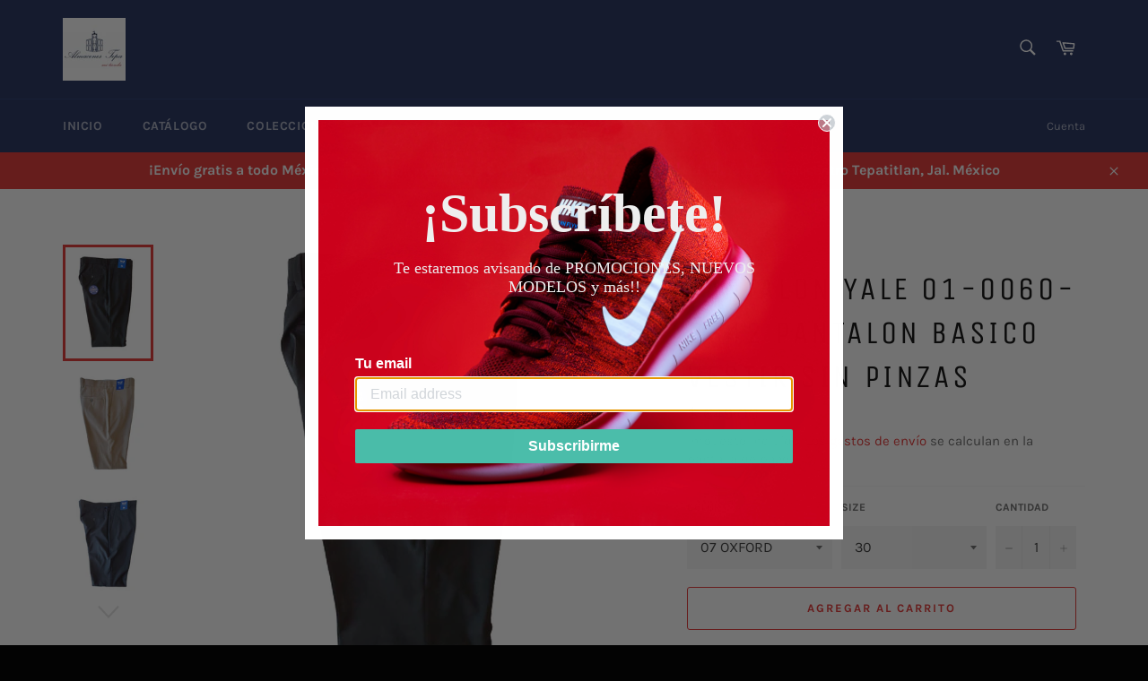

--- FILE ---
content_type: text/html; charset=utf-8
request_url: https://almacenestepa.com/products/pantalon-yale-01-0060-0342-pantalon-basico-vestir-sin-pinzas
body_size: 22714
content:
<!doctype html>
<html class="no-js" lang="es">
<head>

  <meta charset="utf-8">
  <meta http-equiv="X-UA-Compatible" content="IE=edge,chrome=1">
  <meta name="viewport" content="width=device-width,initial-scale=1">
  <meta name="theme-color" content="#192858">

  
    <link rel="shortcut icon" href="//almacenestepa.com/cdn/shop/files/logo_almacenes_tepa_cuadrado_0eafdc94-e2e4-4bb6-80b0-d4f063ee5e84_32x32.jpg?v=1613737599" type="image/png">
  

  <link rel="canonical" href="https://almacenestepa.com/products/pantalon-yale-01-0060-0342-pantalon-basico-vestir-sin-pinzas">
  <title>
  PANTALON YALE 01-0060-0342 PANTALON BASICO VESTIR SIN PINZAS &ndash; Almacenes Tepa
  </title>

  
    <meta name="description" content="PANTALON YALE 01-0060-0342 PANTALON BASICO VESTIR SIN PINZAS">
  

  <!-- /snippets/social-meta-tags.liquid -->




<meta property="og:site_name" content="Almacenes Tepa">
<meta property="og:url" content="https://almacenestepa.com/products/pantalon-yale-01-0060-0342-pantalon-basico-vestir-sin-pinzas">
<meta property="og:title" content="PANTALON YALE 01-0060-0342 PANTALON BASICO VESTIR SIN PINZAS">
<meta property="og:type" content="product">
<meta property="og:description" content="PANTALON YALE 01-0060-0342 PANTALON BASICO VESTIR SIN PINZAS">

  <meta property="og:price:amount" content="649.00">
  <meta property="og:price:currency" content="MXN">

<meta property="og:image" content="http://almacenestepa.com/cdn/shop/products/484_1200x1200.png?v=1663092719"><meta property="og:image" content="http://almacenestepa.com/cdn/shop/products/65_aedd44fd-c827-482e-b6ee-63be0dcd5cde_1200x1200.png?v=1663092719"><meta property="og:image" content="http://almacenestepa.com/cdn/shop/products/87_d3ade08a-b924-4ccb-b821-398af67347d1_1200x1200.png?v=1663092719">
<meta property="og:image:secure_url" content="https://almacenestepa.com/cdn/shop/products/484_1200x1200.png?v=1663092719"><meta property="og:image:secure_url" content="https://almacenestepa.com/cdn/shop/products/65_aedd44fd-c827-482e-b6ee-63be0dcd5cde_1200x1200.png?v=1663092719"><meta property="og:image:secure_url" content="https://almacenestepa.com/cdn/shop/products/87_d3ade08a-b924-4ccb-b821-398af67347d1_1200x1200.png?v=1663092719">


<meta name="twitter:card" content="summary_large_image">
<meta name="twitter:title" content="PANTALON YALE 01-0060-0342 PANTALON BASICO VESTIR SIN PINZAS">
<meta name="twitter:description" content="PANTALON YALE 01-0060-0342 PANTALON BASICO VESTIR SIN PINZAS">

  <style data-shopify>
  :root {
    --color-body-text: #666;
    --color-body: #fff;
  }
</style>


  <script>
    document.documentElement.className = document.documentElement.className.replace('no-js', 'js');
  </script>

  <link href="//almacenestepa.com/cdn/shop/t/3/assets/theme.scss.css?v=182407341724780568001762873485" rel="stylesheet" type="text/css" media="all" />

  <script>
    window.theme = window.theme || {};

    theme.strings = {
      stockAvailable: "1 restantes",
      addToCart: "Agregar al carrito",
      soldOut: "Agotado",
      unavailable: "No disponible",
      noStockAvailable: "El artículo no se pudo agregar al carrito porque no hay suficientes unidades disponibles.",
      willNotShipUntil: "Será enviado después [date]",
      willBeInStockAfter: "Estará disponible después [date]",
      totalCartDiscount: "Está ahorrando [savings]",
      addressError: "No se puede encontrar esa dirección",
      addressNoResults: "No results for that address",
      addressQueryLimit: "Se ha excedido el límite de uso de la API de Google . Considere la posibilidad de actualizar a un \u003ca href=\"https:\/\/developers.google.com\/maps\/premium\/usage-limits\"\u003ePlan Premium\u003c\/a\u003e.",
      authError: "Hubo un problema de autenticación con su cuenta de Google Maps API.",
      slideNumber: "Diapositiva actual [slide_number]"
    };</script>

  <script src="//almacenestepa.com/cdn/shop/t/3/assets/lazysizes.min.js?v=56045284683979784691598467436" async="async"></script>

  

  <script src="//almacenestepa.com/cdn/shop/t/3/assets/vendor.js?v=59352919779726365461598467438" defer="defer"></script>

  
    <script>
      window.theme = window.theme || {};
      theme.moneyFormat = "$ {{amount}}";
    </script>
  

  <script src="//almacenestepa.com/cdn/shop/t/3/assets/theme.js?v=171366231195154451781604413388" defer="defer"></script>

  <script>window.performance && window.performance.mark && window.performance.mark('shopify.content_for_header.start');</script><meta id="shopify-digital-wallet" name="shopify-digital-wallet" content="/36686266503/digital_wallets/dialog">
<link rel="alternate" type="application/json+oembed" href="https://almacenestepa.com/products/pantalon-yale-01-0060-0342-pantalon-basico-vestir-sin-pinzas.oembed">
<script async="async" src="/checkouts/internal/preloads.js?locale=es-MX"></script>
<script id="shopify-features" type="application/json">{"accessToken":"812e7d9de3401f713413d50502355ad3","betas":["rich-media-storefront-analytics"],"domain":"almacenestepa.com","predictiveSearch":true,"shopId":36686266503,"locale":"es"}</script>
<script>var Shopify = Shopify || {};
Shopify.shop = "almacenes-tepa.myshopify.com";
Shopify.locale = "es";
Shopify.currency = {"active":"MXN","rate":"1.0"};
Shopify.country = "MX";
Shopify.theme = {"name":"Venture","id":97634549895,"schema_name":"Venture","schema_version":"12.6.0","theme_store_id":775,"role":"main"};
Shopify.theme.handle = "null";
Shopify.theme.style = {"id":null,"handle":null};
Shopify.cdnHost = "almacenestepa.com/cdn";
Shopify.routes = Shopify.routes || {};
Shopify.routes.root = "/";</script>
<script type="module">!function(o){(o.Shopify=o.Shopify||{}).modules=!0}(window);</script>
<script>!function(o){function n(){var o=[];function n(){o.push(Array.prototype.slice.apply(arguments))}return n.q=o,n}var t=o.Shopify=o.Shopify||{};t.loadFeatures=n(),t.autoloadFeatures=n()}(window);</script>
<script id="shop-js-analytics" type="application/json">{"pageType":"product"}</script>
<script defer="defer" async type="module" src="//almacenestepa.com/cdn/shopifycloud/shop-js/modules/v2/client.init-shop-cart-sync_-aut3ZVe.es.esm.js"></script>
<script defer="defer" async type="module" src="//almacenestepa.com/cdn/shopifycloud/shop-js/modules/v2/chunk.common_jR-HGkUL.esm.js"></script>
<script type="module">
  await import("//almacenestepa.com/cdn/shopifycloud/shop-js/modules/v2/client.init-shop-cart-sync_-aut3ZVe.es.esm.js");
await import("//almacenestepa.com/cdn/shopifycloud/shop-js/modules/v2/chunk.common_jR-HGkUL.esm.js");

  window.Shopify.SignInWithShop?.initShopCartSync?.({"fedCMEnabled":true,"windoidEnabled":true});

</script>
<script>(function() {
  var isLoaded = false;
  function asyncLoad() {
    if (isLoaded) return;
    isLoaded = true;
    var urls = ["https:\/\/static.klaviyo.com\/onsite\/js\/klaviyo.js?company_id=SGw5AL\u0026shop=almacenes-tepa.myshopify.com","https:\/\/static.klaviyo.com\/onsite\/js\/klaviyo.js?company_id=SGw5AL\u0026shop=almacenes-tepa.myshopify.com"];
    for (var i = 0; i < urls.length; i++) {
      var s = document.createElement('script');
      s.type = 'text/javascript';
      s.async = true;
      s.src = urls[i];
      var x = document.getElementsByTagName('script')[0];
      x.parentNode.insertBefore(s, x);
    }
  };
  if(window.attachEvent) {
    window.attachEvent('onload', asyncLoad);
  } else {
    window.addEventListener('load', asyncLoad, false);
  }
})();</script>
<script id="__st">var __st={"a":36686266503,"offset":-21600,"reqid":"01e77dc1-3a26-415d-9bc9-c3279d86fabc-1768993541","pageurl":"almacenestepa.com\/products\/pantalon-yale-01-0060-0342-pantalon-basico-vestir-sin-pinzas","u":"04bb03c15bb8","p":"product","rtyp":"product","rid":6779321352327};</script>
<script>window.ShopifyPaypalV4VisibilityTracking = true;</script>
<script id="captcha-bootstrap">!function(){'use strict';const t='contact',e='account',n='new_comment',o=[[t,t],['blogs',n],['comments',n],[t,'customer']],c=[[e,'customer_login'],[e,'guest_login'],[e,'recover_customer_password'],[e,'create_customer']],r=t=>t.map((([t,e])=>`form[action*='/${t}']:not([data-nocaptcha='true']) input[name='form_type'][value='${e}']`)).join(','),a=t=>()=>t?[...document.querySelectorAll(t)].map((t=>t.form)):[];function s(){const t=[...o],e=r(t);return a(e)}const i='password',u='form_key',d=['recaptcha-v3-token','g-recaptcha-response','h-captcha-response',i],f=()=>{try{return window.sessionStorage}catch{return}},m='__shopify_v',_=t=>t.elements[u];function p(t,e,n=!1){try{const o=window.sessionStorage,c=JSON.parse(o.getItem(e)),{data:r}=function(t){const{data:e,action:n}=t;return t[m]||n?{data:e,action:n}:{data:t,action:n}}(c);for(const[e,n]of Object.entries(r))t.elements[e]&&(t.elements[e].value=n);n&&o.removeItem(e)}catch(o){console.error('form repopulation failed',{error:o})}}const l='form_type',E='cptcha';function T(t){t.dataset[E]=!0}const w=window,h=w.document,L='Shopify',v='ce_forms',y='captcha';let A=!1;((t,e)=>{const n=(g='f06e6c50-85a8-45c8-87d0-21a2b65856fe',I='https://cdn.shopify.com/shopifycloud/storefront-forms-hcaptcha/ce_storefront_forms_captcha_hcaptcha.v1.5.2.iife.js',D={infoText:'Protegido por hCaptcha',privacyText:'Privacidad',termsText:'Términos'},(t,e,n)=>{const o=w[L][v],c=o.bindForm;if(c)return c(t,g,e,D).then(n);var r;o.q.push([[t,g,e,D],n]),r=I,A||(h.body.append(Object.assign(h.createElement('script'),{id:'captcha-provider',async:!0,src:r})),A=!0)});var g,I,D;w[L]=w[L]||{},w[L][v]=w[L][v]||{},w[L][v].q=[],w[L][y]=w[L][y]||{},w[L][y].protect=function(t,e){n(t,void 0,e),T(t)},Object.freeze(w[L][y]),function(t,e,n,w,h,L){const[v,y,A,g]=function(t,e,n){const i=e?o:[],u=t?c:[],d=[...i,...u],f=r(d),m=r(i),_=r(d.filter((([t,e])=>n.includes(e))));return[a(f),a(m),a(_),s()]}(w,h,L),I=t=>{const e=t.target;return e instanceof HTMLFormElement?e:e&&e.form},D=t=>v().includes(t);t.addEventListener('submit',(t=>{const e=I(t);if(!e)return;const n=D(e)&&!e.dataset.hcaptchaBound&&!e.dataset.recaptchaBound,o=_(e),c=g().includes(e)&&(!o||!o.value);(n||c)&&t.preventDefault(),c&&!n&&(function(t){try{if(!f())return;!function(t){const e=f();if(!e)return;const n=_(t);if(!n)return;const o=n.value;o&&e.removeItem(o)}(t);const e=Array.from(Array(32),(()=>Math.random().toString(36)[2])).join('');!function(t,e){_(t)||t.append(Object.assign(document.createElement('input'),{type:'hidden',name:u})),t.elements[u].value=e}(t,e),function(t,e){const n=f();if(!n)return;const o=[...t.querySelectorAll(`input[type='${i}']`)].map((({name:t})=>t)),c=[...d,...o],r={};for(const[a,s]of new FormData(t).entries())c.includes(a)||(r[a]=s);n.setItem(e,JSON.stringify({[m]:1,action:t.action,data:r}))}(t,e)}catch(e){console.error('failed to persist form',e)}}(e),e.submit())}));const S=(t,e)=>{t&&!t.dataset[E]&&(n(t,e.some((e=>e===t))),T(t))};for(const o of['focusin','change'])t.addEventListener(o,(t=>{const e=I(t);D(e)&&S(e,y())}));const B=e.get('form_key'),M=e.get(l),P=B&&M;t.addEventListener('DOMContentLoaded',(()=>{const t=y();if(P)for(const e of t)e.elements[l].value===M&&p(e,B);[...new Set([...A(),...v().filter((t=>'true'===t.dataset.shopifyCaptcha))])].forEach((e=>S(e,t)))}))}(h,new URLSearchParams(w.location.search),n,t,e,['guest_login'])})(!0,!0)}();</script>
<script integrity="sha256-4kQ18oKyAcykRKYeNunJcIwy7WH5gtpwJnB7kiuLZ1E=" data-source-attribution="shopify.loadfeatures" defer="defer" src="//almacenestepa.com/cdn/shopifycloud/storefront/assets/storefront/load_feature-a0a9edcb.js" crossorigin="anonymous"></script>
<script data-source-attribution="shopify.dynamic_checkout.dynamic.init">var Shopify=Shopify||{};Shopify.PaymentButton=Shopify.PaymentButton||{isStorefrontPortableWallets:!0,init:function(){window.Shopify.PaymentButton.init=function(){};var t=document.createElement("script");t.src="https://almacenestepa.com/cdn/shopifycloud/portable-wallets/latest/portable-wallets.es.js",t.type="module",document.head.appendChild(t)}};
</script>
<script data-source-attribution="shopify.dynamic_checkout.buyer_consent">
  function portableWalletsHideBuyerConsent(e){var t=document.getElementById("shopify-buyer-consent"),n=document.getElementById("shopify-subscription-policy-button");t&&n&&(t.classList.add("hidden"),t.setAttribute("aria-hidden","true"),n.removeEventListener("click",e))}function portableWalletsShowBuyerConsent(e){var t=document.getElementById("shopify-buyer-consent"),n=document.getElementById("shopify-subscription-policy-button");t&&n&&(t.classList.remove("hidden"),t.removeAttribute("aria-hidden"),n.addEventListener("click",e))}window.Shopify?.PaymentButton&&(window.Shopify.PaymentButton.hideBuyerConsent=portableWalletsHideBuyerConsent,window.Shopify.PaymentButton.showBuyerConsent=portableWalletsShowBuyerConsent);
</script>
<script>
  function portableWalletsCleanup(e){e&&e.src&&console.error("Failed to load portable wallets script "+e.src);var t=document.querySelectorAll("shopify-accelerated-checkout .shopify-payment-button__skeleton, shopify-accelerated-checkout-cart .wallet-cart-button__skeleton"),e=document.getElementById("shopify-buyer-consent");for(let e=0;e<t.length;e++)t[e].remove();e&&e.remove()}function portableWalletsNotLoadedAsModule(e){e instanceof ErrorEvent&&"string"==typeof e.message&&e.message.includes("import.meta")&&"string"==typeof e.filename&&e.filename.includes("portable-wallets")&&(window.removeEventListener("error",portableWalletsNotLoadedAsModule),window.Shopify.PaymentButton.failedToLoad=e,"loading"===document.readyState?document.addEventListener("DOMContentLoaded",window.Shopify.PaymentButton.init):window.Shopify.PaymentButton.init())}window.addEventListener("error",portableWalletsNotLoadedAsModule);
</script>

<script type="module" src="https://almacenestepa.com/cdn/shopifycloud/portable-wallets/latest/portable-wallets.es.js" onError="portableWalletsCleanup(this)" crossorigin="anonymous"></script>
<script nomodule>
  document.addEventListener("DOMContentLoaded", portableWalletsCleanup);
</script>

<link id="shopify-accelerated-checkout-styles" rel="stylesheet" media="screen" href="https://almacenestepa.com/cdn/shopifycloud/portable-wallets/latest/accelerated-checkout-backwards-compat.css" crossorigin="anonymous">
<style id="shopify-accelerated-checkout-cart">
        #shopify-buyer-consent {
  margin-top: 1em;
  display: inline-block;
  width: 100%;
}

#shopify-buyer-consent.hidden {
  display: none;
}

#shopify-subscription-policy-button {
  background: none;
  border: none;
  padding: 0;
  text-decoration: underline;
  font-size: inherit;
  cursor: pointer;
}

#shopify-subscription-policy-button::before {
  box-shadow: none;
}

      </style>

<script>window.performance && window.performance.mark && window.performance.mark('shopify.content_for_header.end');</script>
<link href="https://monorail-edge.shopifysvc.com" rel="dns-prefetch">
<script>(function(){if ("sendBeacon" in navigator && "performance" in window) {try {var session_token_from_headers = performance.getEntriesByType('navigation')[0].serverTiming.find(x => x.name == '_s').description;} catch {var session_token_from_headers = undefined;}var session_cookie_matches = document.cookie.match(/_shopify_s=([^;]*)/);var session_token_from_cookie = session_cookie_matches && session_cookie_matches.length === 2 ? session_cookie_matches[1] : "";var session_token = session_token_from_headers || session_token_from_cookie || "";function handle_abandonment_event(e) {var entries = performance.getEntries().filter(function(entry) {return /monorail-edge.shopifysvc.com/.test(entry.name);});if (!window.abandonment_tracked && entries.length === 0) {window.abandonment_tracked = true;var currentMs = Date.now();var navigation_start = performance.timing.navigationStart;var payload = {shop_id: 36686266503,url: window.location.href,navigation_start,duration: currentMs - navigation_start,session_token,page_type: "product"};window.navigator.sendBeacon("https://monorail-edge.shopifysvc.com/v1/produce", JSON.stringify({schema_id: "online_store_buyer_site_abandonment/1.1",payload: payload,metadata: {event_created_at_ms: currentMs,event_sent_at_ms: currentMs}}));}}window.addEventListener('pagehide', handle_abandonment_event);}}());</script>
<script id="web-pixels-manager-setup">(function e(e,d,r,n,o){if(void 0===o&&(o={}),!Boolean(null===(a=null===(i=window.Shopify)||void 0===i?void 0:i.analytics)||void 0===a?void 0:a.replayQueue)){var i,a;window.Shopify=window.Shopify||{};var t=window.Shopify;t.analytics=t.analytics||{};var s=t.analytics;s.replayQueue=[],s.publish=function(e,d,r){return s.replayQueue.push([e,d,r]),!0};try{self.performance.mark("wpm:start")}catch(e){}var l=function(){var e={modern:/Edge?\/(1{2}[4-9]|1[2-9]\d|[2-9]\d{2}|\d{4,})\.\d+(\.\d+|)|Firefox\/(1{2}[4-9]|1[2-9]\d|[2-9]\d{2}|\d{4,})\.\d+(\.\d+|)|Chrom(ium|e)\/(9{2}|\d{3,})\.\d+(\.\d+|)|(Maci|X1{2}).+ Version\/(15\.\d+|(1[6-9]|[2-9]\d|\d{3,})\.\d+)([,.]\d+|)( \(\w+\)|)( Mobile\/\w+|) Safari\/|Chrome.+OPR\/(9{2}|\d{3,})\.\d+\.\d+|(CPU[ +]OS|iPhone[ +]OS|CPU[ +]iPhone|CPU IPhone OS|CPU iPad OS)[ +]+(15[._]\d+|(1[6-9]|[2-9]\d|\d{3,})[._]\d+)([._]\d+|)|Android:?[ /-](13[3-9]|1[4-9]\d|[2-9]\d{2}|\d{4,})(\.\d+|)(\.\d+|)|Android.+Firefox\/(13[5-9]|1[4-9]\d|[2-9]\d{2}|\d{4,})\.\d+(\.\d+|)|Android.+Chrom(ium|e)\/(13[3-9]|1[4-9]\d|[2-9]\d{2}|\d{4,})\.\d+(\.\d+|)|SamsungBrowser\/([2-9]\d|\d{3,})\.\d+/,legacy:/Edge?\/(1[6-9]|[2-9]\d|\d{3,})\.\d+(\.\d+|)|Firefox\/(5[4-9]|[6-9]\d|\d{3,})\.\d+(\.\d+|)|Chrom(ium|e)\/(5[1-9]|[6-9]\d|\d{3,})\.\d+(\.\d+|)([\d.]+$|.*Safari\/(?![\d.]+ Edge\/[\d.]+$))|(Maci|X1{2}).+ Version\/(10\.\d+|(1[1-9]|[2-9]\d|\d{3,})\.\d+)([,.]\d+|)( \(\w+\)|)( Mobile\/\w+|) Safari\/|Chrome.+OPR\/(3[89]|[4-9]\d|\d{3,})\.\d+\.\d+|(CPU[ +]OS|iPhone[ +]OS|CPU[ +]iPhone|CPU IPhone OS|CPU iPad OS)[ +]+(10[._]\d+|(1[1-9]|[2-9]\d|\d{3,})[._]\d+)([._]\d+|)|Android:?[ /-](13[3-9]|1[4-9]\d|[2-9]\d{2}|\d{4,})(\.\d+|)(\.\d+|)|Mobile Safari.+OPR\/([89]\d|\d{3,})\.\d+\.\d+|Android.+Firefox\/(13[5-9]|1[4-9]\d|[2-9]\d{2}|\d{4,})\.\d+(\.\d+|)|Android.+Chrom(ium|e)\/(13[3-9]|1[4-9]\d|[2-9]\d{2}|\d{4,})\.\d+(\.\d+|)|Android.+(UC? ?Browser|UCWEB|U3)[ /]?(15\.([5-9]|\d{2,})|(1[6-9]|[2-9]\d|\d{3,})\.\d+)\.\d+|SamsungBrowser\/(5\.\d+|([6-9]|\d{2,})\.\d+)|Android.+MQ{2}Browser\/(14(\.(9|\d{2,})|)|(1[5-9]|[2-9]\d|\d{3,})(\.\d+|))(\.\d+|)|K[Aa][Ii]OS\/(3\.\d+|([4-9]|\d{2,})\.\d+)(\.\d+|)/},d=e.modern,r=e.legacy,n=navigator.userAgent;return n.match(d)?"modern":n.match(r)?"legacy":"unknown"}(),u="modern"===l?"modern":"legacy",c=(null!=n?n:{modern:"",legacy:""})[u],f=function(e){return[e.baseUrl,"/wpm","/b",e.hashVersion,"modern"===e.buildTarget?"m":"l",".js"].join("")}({baseUrl:d,hashVersion:r,buildTarget:u}),m=function(e){var d=e.version,r=e.bundleTarget,n=e.surface,o=e.pageUrl,i=e.monorailEndpoint;return{emit:function(e){var a=e.status,t=e.errorMsg,s=(new Date).getTime(),l=JSON.stringify({metadata:{event_sent_at_ms:s},events:[{schema_id:"web_pixels_manager_load/3.1",payload:{version:d,bundle_target:r,page_url:o,status:a,surface:n,error_msg:t},metadata:{event_created_at_ms:s}}]});if(!i)return console&&console.warn&&console.warn("[Web Pixels Manager] No Monorail endpoint provided, skipping logging."),!1;try{return self.navigator.sendBeacon.bind(self.navigator)(i,l)}catch(e){}var u=new XMLHttpRequest;try{return u.open("POST",i,!0),u.setRequestHeader("Content-Type","text/plain"),u.send(l),!0}catch(e){return console&&console.warn&&console.warn("[Web Pixels Manager] Got an unhandled error while logging to Monorail."),!1}}}}({version:r,bundleTarget:l,surface:e.surface,pageUrl:self.location.href,monorailEndpoint:e.monorailEndpoint});try{o.browserTarget=l,function(e){var d=e.src,r=e.async,n=void 0===r||r,o=e.onload,i=e.onerror,a=e.sri,t=e.scriptDataAttributes,s=void 0===t?{}:t,l=document.createElement("script"),u=document.querySelector("head"),c=document.querySelector("body");if(l.async=n,l.src=d,a&&(l.integrity=a,l.crossOrigin="anonymous"),s)for(var f in s)if(Object.prototype.hasOwnProperty.call(s,f))try{l.dataset[f]=s[f]}catch(e){}if(o&&l.addEventListener("load",o),i&&l.addEventListener("error",i),u)u.appendChild(l);else{if(!c)throw new Error("Did not find a head or body element to append the script");c.appendChild(l)}}({src:f,async:!0,onload:function(){if(!function(){var e,d;return Boolean(null===(d=null===(e=window.Shopify)||void 0===e?void 0:e.analytics)||void 0===d?void 0:d.initialized)}()){var d=window.webPixelsManager.init(e)||void 0;if(d){var r=window.Shopify.analytics;r.replayQueue.forEach((function(e){var r=e[0],n=e[1],o=e[2];d.publishCustomEvent(r,n,o)})),r.replayQueue=[],r.publish=d.publishCustomEvent,r.visitor=d.visitor,r.initialized=!0}}},onerror:function(){return m.emit({status:"failed",errorMsg:"".concat(f," has failed to load")})},sri:function(e){var d=/^sha384-[A-Za-z0-9+/=]+$/;return"string"==typeof e&&d.test(e)}(c)?c:"",scriptDataAttributes:o}),m.emit({status:"loading"})}catch(e){m.emit({status:"failed",errorMsg:(null==e?void 0:e.message)||"Unknown error"})}}})({shopId: 36686266503,storefrontBaseUrl: "https://almacenestepa.com",extensionsBaseUrl: "https://extensions.shopifycdn.com/cdn/shopifycloud/web-pixels-manager",monorailEndpoint: "https://monorail-edge.shopifysvc.com/unstable/produce_batch",surface: "storefront-renderer",enabledBetaFlags: ["2dca8a86"],webPixelsConfigList: [{"id":"165806215","configuration":"{\"pixel_id\":\"263464656338014\",\"pixel_type\":\"facebook_pixel\",\"metaapp_system_user_token\":\"-\"}","eventPayloadVersion":"v1","runtimeContext":"OPEN","scriptVersion":"ca16bc87fe92b6042fbaa3acc2fbdaa6","type":"APP","apiClientId":2329312,"privacyPurposes":["ANALYTICS","MARKETING","SALE_OF_DATA"],"dataSharingAdjustments":{"protectedCustomerApprovalScopes":["read_customer_address","read_customer_email","read_customer_name","read_customer_personal_data","read_customer_phone"]}},{"id":"56033415","eventPayloadVersion":"v1","runtimeContext":"LAX","scriptVersion":"1","type":"CUSTOM","privacyPurposes":["MARKETING"],"name":"Meta pixel (migrated)"},{"id":"64585863","eventPayloadVersion":"v1","runtimeContext":"LAX","scriptVersion":"1","type":"CUSTOM","privacyPurposes":["ANALYTICS"],"name":"Google Analytics tag (migrated)"},{"id":"shopify-app-pixel","configuration":"{}","eventPayloadVersion":"v1","runtimeContext":"STRICT","scriptVersion":"0450","apiClientId":"shopify-pixel","type":"APP","privacyPurposes":["ANALYTICS","MARKETING"]},{"id":"shopify-custom-pixel","eventPayloadVersion":"v1","runtimeContext":"LAX","scriptVersion":"0450","apiClientId":"shopify-pixel","type":"CUSTOM","privacyPurposes":["ANALYTICS","MARKETING"]}],isMerchantRequest: false,initData: {"shop":{"name":"Almacenes Tepa","paymentSettings":{"currencyCode":"MXN"},"myshopifyDomain":"almacenes-tepa.myshopify.com","countryCode":"MX","storefrontUrl":"https:\/\/almacenestepa.com"},"customer":null,"cart":null,"checkout":null,"productVariants":[{"price":{"amount":649.0,"currencyCode":"MXN"},"product":{"title":"PANTALON YALE 01-0060-0342 PANTALON BASICO VESTIR SIN PINZAS","vendor":"YALE","id":"6779321352327","untranslatedTitle":"PANTALON YALE 01-0060-0342 PANTALON BASICO VESTIR SIN PINZAS","url":"\/products\/pantalon-yale-01-0060-0342-pantalon-basico-vestir-sin-pinzas","type":"HOMBRE PARTES BAJAS Pantalón de vestir"},"id":"40120914116743","image":{"src":"\/\/almacenestepa.com\/cdn\/shop\/products\/484.png?v=1663092719"},"sku":"P203900V41E5P","title":"02 BLANCO \/ 36","untranslatedTitle":"02 BLANCO \/ 36"},{"price":{"amount":649.0,"currencyCode":"MXN"},"product":{"title":"PANTALON YALE 01-0060-0342 PANTALON BASICO VESTIR SIN PINZAS","vendor":"YALE","id":"6779321352327","untranslatedTitle":"PANTALON YALE 01-0060-0342 PANTALON BASICO VESTIR SIN PINZAS","url":"\/products\/pantalon-yale-01-0060-0342-pantalon-basico-vestir-sin-pinzas","type":"HOMBRE PARTES BAJAS Pantalón de vestir"},"id":"40120914149511","image":{"src":"\/\/almacenestepa.com\/cdn\/shop\/products\/484.png?v=1663092719"},"sku":"P203900V4XE5Q","title":"09 NEGRO \/ 38","untranslatedTitle":"09 NEGRO \/ 38"},{"price":{"amount":649.0,"currencyCode":"MXN"},"product":{"title":"PANTALON YALE 01-0060-0342 PANTALON BASICO VESTIR SIN PINZAS","vendor":"YALE","id":"6779321352327","untranslatedTitle":"PANTALON YALE 01-0060-0342 PANTALON BASICO VESTIR SIN PINZAS","url":"\/products\/pantalon-yale-01-0060-0342-pantalon-basico-vestir-sin-pinzas","type":"HOMBRE PARTES BAJAS Pantalón de vestir"},"id":"40120914182279","image":{"src":"\/\/almacenestepa.com\/cdn\/shop\/products\/484.png?v=1663092719"},"sku":"P203900V4CE5N","title":"67 KHAKI \/ 33","untranslatedTitle":"67 KHAKI \/ 33"},{"price":{"amount":649.0,"currencyCode":"MXN"},"product":{"title":"PANTALON YALE 01-0060-0342 PANTALON BASICO VESTIR SIN PINZAS","vendor":"YALE","id":"6779321352327","untranslatedTitle":"PANTALON YALE 01-0060-0342 PANTALON BASICO VESTIR SIN PINZAS","url":"\/products\/pantalon-yale-01-0060-0342-pantalon-basico-vestir-sin-pinzas","type":"HOMBRE PARTES BAJAS Pantalón de vestir"},"id":"40120914215047","image":{"src":"\/\/almacenestepa.com\/cdn\/shop\/products\/484.png?v=1663092719"},"sku":"P203900V44E5N","title":"07 OXFORD \/ 33","untranslatedTitle":"07 OXFORD \/ 33"},{"price":{"amount":649.0,"currencyCode":"MXN"},"product":{"title":"PANTALON YALE 01-0060-0342 PANTALON BASICO VESTIR SIN PINZAS","vendor":"YALE","id":"6779321352327","untranslatedTitle":"PANTALON YALE 01-0060-0342 PANTALON BASICO VESTIR SIN PINZAS","url":"\/products\/pantalon-yale-01-0060-0342-pantalon-basico-vestir-sin-pinzas","type":"HOMBRE PARTES BAJAS Pantalón de vestir"},"id":"40120914247815","image":{"src":"\/\/almacenestepa.com\/cdn\/shop\/products\/484.png?v=1663092719"},"sku":"P203900V41E5N","title":"02 BLANCO \/ 33","untranslatedTitle":"02 BLANCO \/ 33"},{"price":{"amount":649.0,"currencyCode":"MXN"},"product":{"title":"PANTALON YALE 01-0060-0342 PANTALON BASICO VESTIR SIN PINZAS","vendor":"YALE","id":"6779321352327","untranslatedTitle":"PANTALON YALE 01-0060-0342 PANTALON BASICO VESTIR SIN PINZAS","url":"\/products\/pantalon-yale-01-0060-0342-pantalon-basico-vestir-sin-pinzas","type":"HOMBRE PARTES BAJAS Pantalón de vestir"},"id":"40120914280583","image":{"src":"\/\/almacenestepa.com\/cdn\/shop\/products\/484.png?v=1663092719"},"sku":"P203900V4XE5L","title":"09 NEGRO \/ 31","untranslatedTitle":"09 NEGRO \/ 31"},{"price":{"amount":649.0,"currencyCode":"MXN"},"product":{"title":"PANTALON YALE 01-0060-0342 PANTALON BASICO VESTIR SIN PINZAS","vendor":"YALE","id":"6779321352327","untranslatedTitle":"PANTALON YALE 01-0060-0342 PANTALON BASICO VESTIR SIN PINZAS","url":"\/products\/pantalon-yale-01-0060-0342-pantalon-basico-vestir-sin-pinzas","type":"HOMBRE PARTES BAJAS Pantalón de vestir"},"id":"40120914313351","image":{"src":"\/\/almacenestepa.com\/cdn\/shop\/products\/484.png?v=1663092719"},"sku":"P203900V44E5K","title":"07 OXFORD \/ 30","untranslatedTitle":"07 OXFORD \/ 30"},{"price":{"amount":649.0,"currencyCode":"MXN"},"product":{"title":"PANTALON YALE 01-0060-0342 PANTALON BASICO VESTIR SIN PINZAS","vendor":"YALE","id":"6779321352327","untranslatedTitle":"PANTALON YALE 01-0060-0342 PANTALON BASICO VESTIR SIN PINZAS","url":"\/products\/pantalon-yale-01-0060-0342-pantalon-basico-vestir-sin-pinzas","type":"HOMBRE PARTES BAJAS Pantalón de vestir"},"id":"40120914346119","image":{"src":"\/\/almacenestepa.com\/cdn\/shop\/products\/484.png?v=1663092719"},"sku":"P203900V43E5K","title":"79 CAFÉ \/ 30","untranslatedTitle":"79 CAFÉ \/ 30"},{"price":{"amount":649.0,"currencyCode":"MXN"},"product":{"title":"PANTALON YALE 01-0060-0342 PANTALON BASICO VESTIR SIN PINZAS","vendor":"YALE","id":"6779321352327","untranslatedTitle":"PANTALON YALE 01-0060-0342 PANTALON BASICO VESTIR SIN PINZAS","url":"\/products\/pantalon-yale-01-0060-0342-pantalon-basico-vestir-sin-pinzas","type":"HOMBRE PARTES BAJAS Pantalón de vestir"},"id":"40120914378887","image":{"src":"\/\/almacenestepa.com\/cdn\/shop\/products\/484.png?v=1663092719"},"sku":"P203900V47E5R","title":"19 MARINO \/ 40","untranslatedTitle":"19 MARINO \/ 40"},{"price":{"amount":649.0,"currencyCode":"MXN"},"product":{"title":"PANTALON YALE 01-0060-0342 PANTALON BASICO VESTIR SIN PINZAS","vendor":"YALE","id":"6779321352327","untranslatedTitle":"PANTALON YALE 01-0060-0342 PANTALON BASICO VESTIR SIN PINZAS","url":"\/products\/pantalon-yale-01-0060-0342-pantalon-basico-vestir-sin-pinzas","type":"HOMBRE PARTES BAJAS Pantalón de vestir"},"id":"40120914411655","image":{"src":"\/\/almacenestepa.com\/cdn\/shop\/products\/484.png?v=1663092719"},"sku":"P203900V44E5R","title":"07 OXFORD \/ 40","untranslatedTitle":"07 OXFORD \/ 40"},{"price":{"amount":649.0,"currencyCode":"MXN"},"product":{"title":"PANTALON YALE 01-0060-0342 PANTALON BASICO VESTIR SIN PINZAS","vendor":"YALE","id":"6779321352327","untranslatedTitle":"PANTALON YALE 01-0060-0342 PANTALON BASICO VESTIR SIN PINZAS","url":"\/products\/pantalon-yale-01-0060-0342-pantalon-basico-vestir-sin-pinzas","type":"HOMBRE PARTES BAJAS Pantalón de vestir"},"id":"40120914444423","image":{"src":"\/\/almacenestepa.com\/cdn\/shop\/products\/484.png?v=1663092719"},"sku":"P203900V41E5Q","title":"02 BLANCO \/ 38","untranslatedTitle":"02 BLANCO \/ 38"},{"price":{"amount":649.0,"currencyCode":"MXN"},"product":{"title":"PANTALON YALE 01-0060-0342 PANTALON BASICO VESTIR SIN PINZAS","vendor":"YALE","id":"6779321352327","untranslatedTitle":"PANTALON YALE 01-0060-0342 PANTALON BASICO VESTIR SIN PINZAS","url":"\/products\/pantalon-yale-01-0060-0342-pantalon-basico-vestir-sin-pinzas","type":"HOMBRE PARTES BAJAS Pantalón de vestir"},"id":"40120914477191","image":{"src":"\/\/almacenestepa.com\/cdn\/shop\/products\/484.png?v=1663092719"},"sku":"P203900V4XE5P","title":"09 NEGRO \/ 36","untranslatedTitle":"09 NEGRO \/ 36"},{"price":{"amount":649.0,"currencyCode":"MXN"},"product":{"title":"PANTALON YALE 01-0060-0342 PANTALON BASICO VESTIR SIN PINZAS","vendor":"YALE","id":"6779321352327","untranslatedTitle":"PANTALON YALE 01-0060-0342 PANTALON BASICO VESTIR SIN PINZAS","url":"\/products\/pantalon-yale-01-0060-0342-pantalon-basico-vestir-sin-pinzas","type":"HOMBRE PARTES BAJAS Pantalón de vestir"},"id":"40120914509959","image":{"src":"\/\/almacenestepa.com\/cdn\/shop\/products\/484.png?v=1663092719"},"sku":"P203900V44E5O","title":"07 OXFORD \/ 34","untranslatedTitle":"07 OXFORD \/ 34"},{"price":{"amount":649.0,"currencyCode":"MXN"},"product":{"title":"PANTALON YALE 01-0060-0342 PANTALON BASICO VESTIR SIN PINZAS","vendor":"YALE","id":"6779321352327","untranslatedTitle":"PANTALON YALE 01-0060-0342 PANTALON BASICO VESTIR SIN PINZAS","url":"\/products\/pantalon-yale-01-0060-0342-pantalon-basico-vestir-sin-pinzas","type":"HOMBRE PARTES BAJAS Pantalón de vestir"},"id":"40120914542727","image":{"src":"\/\/almacenestepa.com\/cdn\/shop\/products\/484.png?v=1663092719"},"sku":"P203900V43E5O","title":"79 CAFÉ \/ 34","untranslatedTitle":"79 CAFÉ \/ 34"},{"price":{"amount":649.0,"currencyCode":"MXN"},"product":{"title":"PANTALON YALE 01-0060-0342 PANTALON BASICO VESTIR SIN PINZAS","vendor":"YALE","id":"6779321352327","untranslatedTitle":"PANTALON YALE 01-0060-0342 PANTALON BASICO VESTIR SIN PINZAS","url":"\/products\/pantalon-yale-01-0060-0342-pantalon-basico-vestir-sin-pinzas","type":"HOMBRE PARTES BAJAS Pantalón de vestir"},"id":"40120914575495","image":{"src":"\/\/almacenestepa.com\/cdn\/shop\/products\/484.png?v=1663092719"},"sku":"P203900V41E5O","title":"02 BLANCO \/ 34","untranslatedTitle":"02 BLANCO \/ 34"},{"price":{"amount":649.0,"currencyCode":"MXN"},"product":{"title":"PANTALON YALE 01-0060-0342 PANTALON BASICO VESTIR SIN PINZAS","vendor":"YALE","id":"6779321352327","untranslatedTitle":"PANTALON YALE 01-0060-0342 PANTALON BASICO VESTIR SIN PINZAS","url":"\/products\/pantalon-yale-01-0060-0342-pantalon-basico-vestir-sin-pinzas","type":"HOMBRE PARTES BAJAS Pantalón de vestir"},"id":"40120914608263","image":{"src":"\/\/almacenestepa.com\/cdn\/shop\/products\/484.png?v=1663092719"},"sku":"P203900V4XE5N","title":"09 NEGRO \/ 33","untranslatedTitle":"09 NEGRO \/ 33"},{"price":{"amount":649.0,"currencyCode":"MXN"},"product":{"title":"PANTALON YALE 01-0060-0342 PANTALON BASICO VESTIR SIN PINZAS","vendor":"YALE","id":"6779321352327","untranslatedTitle":"PANTALON YALE 01-0060-0342 PANTALON BASICO VESTIR SIN PINZAS","url":"\/products\/pantalon-yale-01-0060-0342-pantalon-basico-vestir-sin-pinzas","type":"HOMBRE PARTES BAJAS Pantalón de vestir"},"id":"40120914641031","image":{"src":"\/\/almacenestepa.com\/cdn\/shop\/products\/484.png?v=1663092719"},"sku":"P203900V44E5M","title":"07 OXFORD \/ 32","untranslatedTitle":"07 OXFORD \/ 32"},{"price":{"amount":649.0,"currencyCode":"MXN"},"product":{"title":"PANTALON YALE 01-0060-0342 PANTALON BASICO VESTIR SIN PINZAS","vendor":"YALE","id":"6779321352327","untranslatedTitle":"PANTALON YALE 01-0060-0342 PANTALON BASICO VESTIR SIN PINZAS","url":"\/products\/pantalon-yale-01-0060-0342-pantalon-basico-vestir-sin-pinzas","type":"HOMBRE PARTES BAJAS Pantalón de vestir"},"id":"40120914673799","image":{"src":"\/\/almacenestepa.com\/cdn\/shop\/products\/484.png?v=1663092719"},"sku":"P203900V43E5M","title":"79 CAFÉ \/ 32","untranslatedTitle":"79 CAFÉ \/ 32"},{"price":{"amount":649.0,"currencyCode":"MXN"},"product":{"title":"PANTALON YALE 01-0060-0342 PANTALON BASICO VESTIR SIN PINZAS","vendor":"YALE","id":"6779321352327","untranslatedTitle":"PANTALON YALE 01-0060-0342 PANTALON BASICO VESTIR SIN PINZAS","url":"\/products\/pantalon-yale-01-0060-0342-pantalon-basico-vestir-sin-pinzas","type":"HOMBRE PARTES BAJAS Pantalón de vestir"},"id":"40120914706567","image":{"src":"\/\/almacenestepa.com\/cdn\/shop\/products\/484.png?v=1663092719"},"sku":"P203900V41E5M","title":"02 BLANCO \/ 32","untranslatedTitle":"02 BLANCO \/ 32"},{"price":{"amount":649.0,"currencyCode":"MXN"},"product":{"title":"PANTALON YALE 01-0060-0342 PANTALON BASICO VESTIR SIN PINZAS","vendor":"YALE","id":"6779321352327","untranslatedTitle":"PANTALON YALE 01-0060-0342 PANTALON BASICO VESTIR SIN PINZAS","url":"\/products\/pantalon-yale-01-0060-0342-pantalon-basico-vestir-sin-pinzas","type":"HOMBRE PARTES BAJAS Pantalón de vestir"},"id":"40120914739335","image":{"src":"\/\/almacenestepa.com\/cdn\/shop\/products\/484.png?v=1663092719"},"sku":"P203900V43E5L","title":"79 CAFÉ \/ 31","untranslatedTitle":"79 CAFÉ \/ 31"},{"price":{"amount":649.0,"currencyCode":"MXN"},"product":{"title":"PANTALON YALE 01-0060-0342 PANTALON BASICO VESTIR SIN PINZAS","vendor":"YALE","id":"6779321352327","untranslatedTitle":"PANTALON YALE 01-0060-0342 PANTALON BASICO VESTIR SIN PINZAS","url":"\/products\/pantalon-yale-01-0060-0342-pantalon-basico-vestir-sin-pinzas","type":"HOMBRE PARTES BAJAS Pantalón de vestir"},"id":"40120914772103","image":{"src":"\/\/almacenestepa.com\/cdn\/shop\/products\/484.png?v=1663092719"},"sku":"P203900V4XE5K","title":"09 NEGRO \/ 30","untranslatedTitle":"09 NEGRO \/ 30"},{"price":{"amount":649.0,"currencyCode":"MXN"},"product":{"title":"PANTALON YALE 01-0060-0342 PANTALON BASICO VESTIR SIN PINZAS","vendor":"YALE","id":"6779321352327","untranslatedTitle":"PANTALON YALE 01-0060-0342 PANTALON BASICO VESTIR SIN PINZAS","url":"\/products\/pantalon-yale-01-0060-0342-pantalon-basico-vestir-sin-pinzas","type":"HOMBRE PARTES BAJAS Pantalón de vestir"},"id":"40120914804871","image":{"src":"\/\/almacenestepa.com\/cdn\/shop\/products\/484.png?v=1663092719"},"sku":"P203900V4CE5K","title":"67 KHAKI \/ 30","untranslatedTitle":"67 KHAKI \/ 30"},{"price":{"amount":649.0,"currencyCode":"MXN"},"product":{"title":"PANTALON YALE 01-0060-0342 PANTALON BASICO VESTIR SIN PINZAS","vendor":"YALE","id":"6779321352327","untranslatedTitle":"PANTALON YALE 01-0060-0342 PANTALON BASICO VESTIR SIN PINZAS","url":"\/products\/pantalon-yale-01-0060-0342-pantalon-basico-vestir-sin-pinzas","type":"HOMBRE PARTES BAJAS Pantalón de vestir"},"id":"40120914837639","image":{"src":"\/\/almacenestepa.com\/cdn\/shop\/products\/484.png?v=1663092719"},"sku":"P203900V4CE5Q","title":"67 KHAKI \/ 38","untranslatedTitle":"67 KHAKI \/ 38"},{"price":{"amount":649.0,"currencyCode":"MXN"},"product":{"title":"PANTALON YALE 01-0060-0342 PANTALON BASICO VESTIR SIN PINZAS","vendor":"YALE","id":"6779321352327","untranslatedTitle":"PANTALON YALE 01-0060-0342 PANTALON BASICO VESTIR SIN PINZAS","url":"\/products\/pantalon-yale-01-0060-0342-pantalon-basico-vestir-sin-pinzas","type":"HOMBRE PARTES BAJAS Pantalón de vestir"},"id":"40120914870407","image":{"src":"\/\/almacenestepa.com\/cdn\/shop\/products\/484.png?v=1663092719"},"sku":"P203900V44E5Q","title":"07 OXFORD \/ 38","untranslatedTitle":"07 OXFORD \/ 38"},{"price":{"amount":649.0,"currencyCode":"MXN"},"product":{"title":"PANTALON YALE 01-0060-0342 PANTALON BASICO VESTIR SIN PINZAS","vendor":"YALE","id":"6779321352327","untranslatedTitle":"PANTALON YALE 01-0060-0342 PANTALON BASICO VESTIR SIN PINZAS","url":"\/products\/pantalon-yale-01-0060-0342-pantalon-basico-vestir-sin-pinzas","type":"HOMBRE PARTES BAJAS Pantalón de vestir"},"id":"40120914903175","image":{"src":"\/\/almacenestepa.com\/cdn\/shop\/products\/484.png?v=1663092719"},"sku":"P203900V4XE5O","title":"09 NEGRO \/ 34","untranslatedTitle":"09 NEGRO \/ 34"},{"price":{"amount":649.0,"currencyCode":"MXN"},"product":{"title":"PANTALON YALE 01-0060-0342 PANTALON BASICO VESTIR SIN PINZAS","vendor":"YALE","id":"6779321352327","untranslatedTitle":"PANTALON YALE 01-0060-0342 PANTALON BASICO VESTIR SIN PINZAS","url":"\/products\/pantalon-yale-01-0060-0342-pantalon-basico-vestir-sin-pinzas","type":"HOMBRE PARTES BAJAS Pantalón de vestir"},"id":"40120914935943","image":{"src":"\/\/almacenestepa.com\/cdn\/shop\/products\/484.png?v=1663092719"},"sku":"P203900V43E5N","title":"79 CAFÉ \/ 33","untranslatedTitle":"79 CAFÉ \/ 33"},{"price":{"amount":649.0,"currencyCode":"MXN"},"product":{"title":"PANTALON YALE 01-0060-0342 PANTALON BASICO VESTIR SIN PINZAS","vendor":"YALE","id":"6779321352327","untranslatedTitle":"PANTALON YALE 01-0060-0342 PANTALON BASICO VESTIR SIN PINZAS","url":"\/products\/pantalon-yale-01-0060-0342-pantalon-basico-vestir-sin-pinzas","type":"HOMBRE PARTES BAJAS Pantalón de vestir"},"id":"40120914968711","image":{"src":"\/\/almacenestepa.com\/cdn\/shop\/products\/484.png?v=1663092719"},"sku":"P203900V41E5K","title":"02 BLANCO \/ 30","untranslatedTitle":"02 BLANCO \/ 30"},{"price":{"amount":649.0,"currencyCode":"MXN"},"product":{"title":"PANTALON YALE 01-0060-0342 PANTALON BASICO VESTIR SIN PINZAS","vendor":"YALE","id":"6779321352327","untranslatedTitle":"PANTALON YALE 01-0060-0342 PANTALON BASICO VESTIR SIN PINZAS","url":"\/products\/pantalon-yale-01-0060-0342-pantalon-basico-vestir-sin-pinzas","type":"HOMBRE PARTES BAJAS Pantalón de vestir"},"id":"40120915001479","image":{"src":"\/\/almacenestepa.com\/cdn\/shop\/products\/484.png?v=1663092719"},"sku":"P203900V47E5P","title":"19 MARINO \/ 36","untranslatedTitle":"19 MARINO \/ 36"},{"price":{"amount":649.0,"currencyCode":"MXN"},"product":{"title":"PANTALON YALE 01-0060-0342 PANTALON BASICO VESTIR SIN PINZAS","vendor":"YALE","id":"6779321352327","untranslatedTitle":"PANTALON YALE 01-0060-0342 PANTALON BASICO VESTIR SIN PINZAS","url":"\/products\/pantalon-yale-01-0060-0342-pantalon-basico-vestir-sin-pinzas","type":"HOMBRE PARTES BAJAS Pantalón de vestir"},"id":"40120915034247","image":{"src":"\/\/almacenestepa.com\/cdn\/shop\/products\/484.png?v=1663092719"},"sku":"P203900V47E5O","title":"19 MARINO \/ 34","untranslatedTitle":"19 MARINO \/ 34"},{"price":{"amount":649.0,"currencyCode":"MXN"},"product":{"title":"PANTALON YALE 01-0060-0342 PANTALON BASICO VESTIR SIN PINZAS","vendor":"YALE","id":"6779321352327","untranslatedTitle":"PANTALON YALE 01-0060-0342 PANTALON BASICO VESTIR SIN PINZAS","url":"\/products\/pantalon-yale-01-0060-0342-pantalon-basico-vestir-sin-pinzas","type":"HOMBRE PARTES BAJAS Pantalón de vestir"},"id":"40120915067015","image":{"src":"\/\/almacenestepa.com\/cdn\/shop\/products\/484.png?v=1663092719"},"sku":"P203900V47E5K","title":"19 MARINO \/ 30","untranslatedTitle":"19 MARINO \/ 30"},{"price":{"amount":649.0,"currencyCode":"MXN"},"product":{"title":"PANTALON YALE 01-0060-0342 PANTALON BASICO VESTIR SIN PINZAS","vendor":"YALE","id":"6779321352327","untranslatedTitle":"PANTALON YALE 01-0060-0342 PANTALON BASICO VESTIR SIN PINZAS","url":"\/products\/pantalon-yale-01-0060-0342-pantalon-basico-vestir-sin-pinzas","type":"HOMBRE PARTES BAJAS Pantalón de vestir"},"id":"40120915099783","image":{"src":"\/\/almacenestepa.com\/cdn\/shop\/products\/484.png?v=1663092719"},"sku":"P203900V47E5L","title":"19 MARINO \/ 31","untranslatedTitle":"19 MARINO \/ 31"},{"price":{"amount":649.0,"currencyCode":"MXN"},"product":{"title":"PANTALON YALE 01-0060-0342 PANTALON BASICO VESTIR SIN PINZAS","vendor":"YALE","id":"6779321352327","untranslatedTitle":"PANTALON YALE 01-0060-0342 PANTALON BASICO VESTIR SIN PINZAS","url":"\/products\/pantalon-yale-01-0060-0342-pantalon-basico-vestir-sin-pinzas","type":"HOMBRE PARTES BAJAS Pantalón de vestir"},"id":"40120915132551","image":{"src":"\/\/almacenestepa.com\/cdn\/shop\/products\/484.png?v=1663092719"},"sku":"P203900V44E5L","title":"07 OXFORD \/ 31","untranslatedTitle":"07 OXFORD \/ 31"},{"price":{"amount":649.0,"currencyCode":"MXN"},"product":{"title":"PANTALON YALE 01-0060-0342 PANTALON BASICO VESTIR SIN PINZAS","vendor":"YALE","id":"6779321352327","untranslatedTitle":"PANTALON YALE 01-0060-0342 PANTALON BASICO VESTIR SIN PINZAS","url":"\/products\/pantalon-yale-01-0060-0342-pantalon-basico-vestir-sin-pinzas","type":"HOMBRE PARTES BAJAS Pantalón de vestir"},"id":"40120915165319","image":{"src":"\/\/almacenestepa.com\/cdn\/shop\/products\/484.png?v=1663092719"},"sku":"P203900V43E5R","title":"79 CAFÉ \/ 40","untranslatedTitle":"79 CAFÉ \/ 40"},{"price":{"amount":649.0,"currencyCode":"MXN"},"product":{"title":"PANTALON YALE 01-0060-0342 PANTALON BASICO VESTIR SIN PINZAS","vendor":"YALE","id":"6779321352327","untranslatedTitle":"PANTALON YALE 01-0060-0342 PANTALON BASICO VESTIR SIN PINZAS","url":"\/products\/pantalon-yale-01-0060-0342-pantalon-basico-vestir-sin-pinzas","type":"HOMBRE PARTES BAJAS Pantalón de vestir"},"id":"40120915198087","image":{"src":"\/\/almacenestepa.com\/cdn\/shop\/products\/484.png?v=1663092719"},"sku":"P203900V41E5R","title":"02 BLANCO \/ 40","untranslatedTitle":"02 BLANCO \/ 40"},{"price":{"amount":649.0,"currencyCode":"MXN"},"product":{"title":"PANTALON YALE 01-0060-0342 PANTALON BASICO VESTIR SIN PINZAS","vendor":"YALE","id":"6779321352327","untranslatedTitle":"PANTALON YALE 01-0060-0342 PANTALON BASICO VESTIR SIN PINZAS","url":"\/products\/pantalon-yale-01-0060-0342-pantalon-basico-vestir-sin-pinzas","type":"HOMBRE PARTES BAJAS Pantalón de vestir"},"id":"40120915230855","image":{"src":"\/\/almacenestepa.com\/cdn\/shop\/products\/484.png?v=1663092719"},"sku":"P203900V4XE5M","title":"09 NEGRO \/ 32","untranslatedTitle":"09 NEGRO \/ 32"},{"price":{"amount":649.0,"currencyCode":"MXN"},"product":{"title":"PANTALON YALE 01-0060-0342 PANTALON BASICO VESTIR SIN PINZAS","vendor":"YALE","id":"6779321352327","untranslatedTitle":"PANTALON YALE 01-0060-0342 PANTALON BASICO VESTIR SIN PINZAS","url":"\/products\/pantalon-yale-01-0060-0342-pantalon-basico-vestir-sin-pinzas","type":"HOMBRE PARTES BAJAS Pantalón de vestir"},"id":"40120915263623","image":{"src":"\/\/almacenestepa.com\/cdn\/shop\/products\/484.png?v=1663092719"},"sku":"P203900V4CE5M","title":"67 KHAKI \/ 32","untranslatedTitle":"67 KHAKI \/ 32"},{"price":{"amount":649.0,"currencyCode":"MXN"},"product":{"title":"PANTALON YALE 01-0060-0342 PANTALON BASICO VESTIR SIN PINZAS","vendor":"YALE","id":"6779321352327","untranslatedTitle":"PANTALON YALE 01-0060-0342 PANTALON BASICO VESTIR SIN PINZAS","url":"\/products\/pantalon-yale-01-0060-0342-pantalon-basico-vestir-sin-pinzas","type":"HOMBRE PARTES BAJAS Pantalón de vestir"},"id":"40120915296391","image":{"src":"\/\/almacenestepa.com\/cdn\/shop\/products\/484.png?v=1663092719"},"sku":"P203900V4CE5L","title":"67 KHAKI \/ 31","untranslatedTitle":"67 KHAKI \/ 31"},{"price":{"amount":649.0,"currencyCode":"MXN"},"product":{"title":"PANTALON YALE 01-0060-0342 PANTALON BASICO VESTIR SIN PINZAS","vendor":"YALE","id":"6779321352327","untranslatedTitle":"PANTALON YALE 01-0060-0342 PANTALON BASICO VESTIR SIN PINZAS","url":"\/products\/pantalon-yale-01-0060-0342-pantalon-basico-vestir-sin-pinzas","type":"HOMBRE PARTES BAJAS Pantalón de vestir"},"id":"40120915329159","image":{"src":"\/\/almacenestepa.com\/cdn\/shop\/products\/484.png?v=1663092719"},"sku":"P203900V47E5N","title":"19 MARINO \/ 33","untranslatedTitle":"19 MARINO \/ 33"},{"price":{"amount":649.0,"currencyCode":"MXN"},"product":{"title":"PANTALON YALE 01-0060-0342 PANTALON BASICO VESTIR SIN PINZAS","vendor":"YALE","id":"6779321352327","untranslatedTitle":"PANTALON YALE 01-0060-0342 PANTALON BASICO VESTIR SIN PINZAS","url":"\/products\/pantalon-yale-01-0060-0342-pantalon-basico-vestir-sin-pinzas","type":"HOMBRE PARTES BAJAS Pantalón de vestir"},"id":"40120915361927","image":{"src":"\/\/almacenestepa.com\/cdn\/shop\/products\/484.png?v=1663092719"},"sku":"P203900V47E5M","title":"19 MARINO \/ 32","untranslatedTitle":"19 MARINO \/ 32"},{"price":{"amount":649.0,"currencyCode":"MXN"},"product":{"title":"PANTALON YALE 01-0060-0342 PANTALON BASICO VESTIR SIN PINZAS","vendor":"YALE","id":"6779321352327","untranslatedTitle":"PANTALON YALE 01-0060-0342 PANTALON BASICO VESTIR SIN PINZAS","url":"\/products\/pantalon-yale-01-0060-0342-pantalon-basico-vestir-sin-pinzas","type":"HOMBRE PARTES BAJAS Pantalón de vestir"},"id":"40120915394695","image":{"src":"\/\/almacenestepa.com\/cdn\/shop\/products\/484.png?v=1663092719"},"sku":"P203900V41E5L","title":"02 BLANCO \/ 31","untranslatedTitle":"02 BLANCO \/ 31"},{"price":{"amount":649.0,"currencyCode":"MXN"},"product":{"title":"PANTALON YALE 01-0060-0342 PANTALON BASICO VESTIR SIN PINZAS","vendor":"YALE","id":"6779321352327","untranslatedTitle":"PANTALON YALE 01-0060-0342 PANTALON BASICO VESTIR SIN PINZAS","url":"\/products\/pantalon-yale-01-0060-0342-pantalon-basico-vestir-sin-pinzas","type":"HOMBRE PARTES BAJAS Pantalón de vestir"},"id":"40120915427463","image":{"src":"\/\/almacenestepa.com\/cdn\/shop\/products\/484.png?v=1663092719"},"sku":"P203900V4XE5R","title":"09 NEGRO \/ 40","untranslatedTitle":"09 NEGRO \/ 40"},{"price":{"amount":649.0,"currencyCode":"MXN"},"product":{"title":"PANTALON YALE 01-0060-0342 PANTALON BASICO VESTIR SIN PINZAS","vendor":"YALE","id":"6779321352327","untranslatedTitle":"PANTALON YALE 01-0060-0342 PANTALON BASICO VESTIR SIN PINZAS","url":"\/products\/pantalon-yale-01-0060-0342-pantalon-basico-vestir-sin-pinzas","type":"HOMBRE PARTES BAJAS Pantalón de vestir"},"id":"40120915460231","image":{"src":"\/\/almacenestepa.com\/cdn\/shop\/products\/484.png?v=1663092719"},"sku":"P203900V4CE5R","title":"67 KHAKI \/ 40","untranslatedTitle":"67 KHAKI \/ 40"},{"price":{"amount":649.0,"currencyCode":"MXN"},"product":{"title":"PANTALON YALE 01-0060-0342 PANTALON BASICO VESTIR SIN PINZAS","vendor":"YALE","id":"6779321352327","untranslatedTitle":"PANTALON YALE 01-0060-0342 PANTALON BASICO VESTIR SIN PINZAS","url":"\/products\/pantalon-yale-01-0060-0342-pantalon-basico-vestir-sin-pinzas","type":"HOMBRE PARTES BAJAS Pantalón de vestir"},"id":"40120915492999","image":{"src":"\/\/almacenestepa.com\/cdn\/shop\/products\/484.png?v=1663092719"},"sku":"P203900V47E5Q","title":"19 MARINO \/ 38","untranslatedTitle":"19 MARINO \/ 38"},{"price":{"amount":649.0,"currencyCode":"MXN"},"product":{"title":"PANTALON YALE 01-0060-0342 PANTALON BASICO VESTIR SIN PINZAS","vendor":"YALE","id":"6779321352327","untranslatedTitle":"PANTALON YALE 01-0060-0342 PANTALON BASICO VESTIR SIN PINZAS","url":"\/products\/pantalon-yale-01-0060-0342-pantalon-basico-vestir-sin-pinzas","type":"HOMBRE PARTES BAJAS Pantalón de vestir"},"id":"40120915525767","image":{"src":"\/\/almacenestepa.com\/cdn\/shop\/products\/484.png?v=1663092719"},"sku":"P203900V43E5Q","title":"79 CAFÉ \/ 38","untranslatedTitle":"79 CAFÉ \/ 38"},{"price":{"amount":649.0,"currencyCode":"MXN"},"product":{"title":"PANTALON YALE 01-0060-0342 PANTALON BASICO VESTIR SIN PINZAS","vendor":"YALE","id":"6779321352327","untranslatedTitle":"PANTALON YALE 01-0060-0342 PANTALON BASICO VESTIR SIN PINZAS","url":"\/products\/pantalon-yale-01-0060-0342-pantalon-basico-vestir-sin-pinzas","type":"HOMBRE PARTES BAJAS Pantalón de vestir"},"id":"40120915558535","image":{"src":"\/\/almacenestepa.com\/cdn\/shop\/products\/484.png?v=1663092719"},"sku":"P203900V43E5P","title":"79 CAFÉ \/ 36","untranslatedTitle":"79 CAFÉ \/ 36"},{"price":{"amount":649.0,"currencyCode":"MXN"},"product":{"title":"PANTALON YALE 01-0060-0342 PANTALON BASICO VESTIR SIN PINZAS","vendor":"YALE","id":"6779321352327","untranslatedTitle":"PANTALON YALE 01-0060-0342 PANTALON BASICO VESTIR SIN PINZAS","url":"\/products\/pantalon-yale-01-0060-0342-pantalon-basico-vestir-sin-pinzas","type":"HOMBRE PARTES BAJAS Pantalón de vestir"},"id":"40124389458055","image":{"src":"\/\/almacenestepa.com\/cdn\/shop\/products\/484.png?v=1663092719"},"sku":"P203900V4CE5O","title":"67 KHAKI \/ 34","untranslatedTitle":"67 KHAKI \/ 34"},{"price":{"amount":649.0,"currencyCode":"MXN"},"product":{"title":"PANTALON YALE 01-0060-0342 PANTALON BASICO VESTIR SIN PINZAS","vendor":"YALE","id":"6779321352327","untranslatedTitle":"PANTALON YALE 01-0060-0342 PANTALON BASICO VESTIR SIN PINZAS","url":"\/products\/pantalon-yale-01-0060-0342-pantalon-basico-vestir-sin-pinzas","type":"HOMBRE PARTES BAJAS Pantalón de vestir"},"id":"40124389523591","image":{"src":"\/\/almacenestepa.com\/cdn\/shop\/products\/484.png?v=1663092719"},"sku":"P203900V4CE5P","title":"67 KHAKI \/ 36","untranslatedTitle":"67 KHAKI \/ 36"},{"price":{"amount":649.0,"currencyCode":"MXN"},"product":{"title":"PANTALON YALE 01-0060-0342 PANTALON BASICO VESTIR SIN PINZAS","vendor":"YALE","id":"6779321352327","untranslatedTitle":"PANTALON YALE 01-0060-0342 PANTALON BASICO VESTIR SIN PINZAS","url":"\/products\/pantalon-yale-01-0060-0342-pantalon-basico-vestir-sin-pinzas","type":"HOMBRE PARTES BAJAS Pantalón de vestir"},"id":"40128183337095","image":{"src":"\/\/almacenestepa.com\/cdn\/shop\/products\/484.png?v=1663092719"},"sku":"P203900V44E5P","title":"07 OXFORD \/ 36","untranslatedTitle":"07 OXFORD \/ 36"}],"purchasingCompany":null},},"https://almacenestepa.com/cdn","fcfee988w5aeb613cpc8e4bc33m6693e112",{"modern":"","legacy":""},{"shopId":"36686266503","storefrontBaseUrl":"https:\/\/almacenestepa.com","extensionBaseUrl":"https:\/\/extensions.shopifycdn.com\/cdn\/shopifycloud\/web-pixels-manager","surface":"storefront-renderer","enabledBetaFlags":"[\"2dca8a86\"]","isMerchantRequest":"false","hashVersion":"fcfee988w5aeb613cpc8e4bc33m6693e112","publish":"custom","events":"[[\"page_viewed\",{}],[\"product_viewed\",{\"productVariant\":{\"price\":{\"amount\":649.0,\"currencyCode\":\"MXN\"},\"product\":{\"title\":\"PANTALON YALE 01-0060-0342 PANTALON BASICO VESTIR SIN PINZAS\",\"vendor\":\"YALE\",\"id\":\"6779321352327\",\"untranslatedTitle\":\"PANTALON YALE 01-0060-0342 PANTALON BASICO VESTIR SIN PINZAS\",\"url\":\"\/products\/pantalon-yale-01-0060-0342-pantalon-basico-vestir-sin-pinzas\",\"type\":\"HOMBRE PARTES BAJAS Pantalón de vestir\"},\"id\":\"40120914313351\",\"image\":{\"src\":\"\/\/almacenestepa.com\/cdn\/shop\/products\/484.png?v=1663092719\"},\"sku\":\"P203900V44E5K\",\"title\":\"07 OXFORD \/ 30\",\"untranslatedTitle\":\"07 OXFORD \/ 30\"}}]]"});</script><script>
  window.ShopifyAnalytics = window.ShopifyAnalytics || {};
  window.ShopifyAnalytics.meta = window.ShopifyAnalytics.meta || {};
  window.ShopifyAnalytics.meta.currency = 'MXN';
  var meta = {"product":{"id":6779321352327,"gid":"gid:\/\/shopify\/Product\/6779321352327","vendor":"YALE","type":"HOMBRE PARTES BAJAS Pantalón de vestir","handle":"pantalon-yale-01-0060-0342-pantalon-basico-vestir-sin-pinzas","variants":[{"id":40120914116743,"price":64900,"name":"PANTALON YALE 01-0060-0342 PANTALON BASICO VESTIR SIN PINZAS - 02 BLANCO \/ 36","public_title":"02 BLANCO \/ 36","sku":"P203900V41E5P"},{"id":40120914149511,"price":64900,"name":"PANTALON YALE 01-0060-0342 PANTALON BASICO VESTIR SIN PINZAS - 09 NEGRO \/ 38","public_title":"09 NEGRO \/ 38","sku":"P203900V4XE5Q"},{"id":40120914182279,"price":64900,"name":"PANTALON YALE 01-0060-0342 PANTALON BASICO VESTIR SIN PINZAS - 67 KHAKI \/ 33","public_title":"67 KHAKI \/ 33","sku":"P203900V4CE5N"},{"id":40120914215047,"price":64900,"name":"PANTALON YALE 01-0060-0342 PANTALON BASICO VESTIR SIN PINZAS - 07 OXFORD \/ 33","public_title":"07 OXFORD \/ 33","sku":"P203900V44E5N"},{"id":40120914247815,"price":64900,"name":"PANTALON YALE 01-0060-0342 PANTALON BASICO VESTIR SIN PINZAS - 02 BLANCO \/ 33","public_title":"02 BLANCO \/ 33","sku":"P203900V41E5N"},{"id":40120914280583,"price":64900,"name":"PANTALON YALE 01-0060-0342 PANTALON BASICO VESTIR SIN PINZAS - 09 NEGRO \/ 31","public_title":"09 NEGRO \/ 31","sku":"P203900V4XE5L"},{"id":40120914313351,"price":64900,"name":"PANTALON YALE 01-0060-0342 PANTALON BASICO VESTIR SIN PINZAS - 07 OXFORD \/ 30","public_title":"07 OXFORD \/ 30","sku":"P203900V44E5K"},{"id":40120914346119,"price":64900,"name":"PANTALON YALE 01-0060-0342 PANTALON BASICO VESTIR SIN PINZAS - 79 CAFÉ \/ 30","public_title":"79 CAFÉ \/ 30","sku":"P203900V43E5K"},{"id":40120914378887,"price":64900,"name":"PANTALON YALE 01-0060-0342 PANTALON BASICO VESTIR SIN PINZAS - 19 MARINO \/ 40","public_title":"19 MARINO \/ 40","sku":"P203900V47E5R"},{"id":40120914411655,"price":64900,"name":"PANTALON YALE 01-0060-0342 PANTALON BASICO VESTIR SIN PINZAS - 07 OXFORD \/ 40","public_title":"07 OXFORD \/ 40","sku":"P203900V44E5R"},{"id":40120914444423,"price":64900,"name":"PANTALON YALE 01-0060-0342 PANTALON BASICO VESTIR SIN PINZAS - 02 BLANCO \/ 38","public_title":"02 BLANCO \/ 38","sku":"P203900V41E5Q"},{"id":40120914477191,"price":64900,"name":"PANTALON YALE 01-0060-0342 PANTALON BASICO VESTIR SIN PINZAS - 09 NEGRO \/ 36","public_title":"09 NEGRO \/ 36","sku":"P203900V4XE5P"},{"id":40120914509959,"price":64900,"name":"PANTALON YALE 01-0060-0342 PANTALON BASICO VESTIR SIN PINZAS - 07 OXFORD \/ 34","public_title":"07 OXFORD \/ 34","sku":"P203900V44E5O"},{"id":40120914542727,"price":64900,"name":"PANTALON YALE 01-0060-0342 PANTALON BASICO VESTIR SIN PINZAS - 79 CAFÉ \/ 34","public_title":"79 CAFÉ \/ 34","sku":"P203900V43E5O"},{"id":40120914575495,"price":64900,"name":"PANTALON YALE 01-0060-0342 PANTALON BASICO VESTIR SIN PINZAS - 02 BLANCO \/ 34","public_title":"02 BLANCO \/ 34","sku":"P203900V41E5O"},{"id":40120914608263,"price":64900,"name":"PANTALON YALE 01-0060-0342 PANTALON BASICO VESTIR SIN PINZAS - 09 NEGRO \/ 33","public_title":"09 NEGRO \/ 33","sku":"P203900V4XE5N"},{"id":40120914641031,"price":64900,"name":"PANTALON YALE 01-0060-0342 PANTALON BASICO VESTIR SIN PINZAS - 07 OXFORD \/ 32","public_title":"07 OXFORD \/ 32","sku":"P203900V44E5M"},{"id":40120914673799,"price":64900,"name":"PANTALON YALE 01-0060-0342 PANTALON BASICO VESTIR SIN PINZAS - 79 CAFÉ \/ 32","public_title":"79 CAFÉ \/ 32","sku":"P203900V43E5M"},{"id":40120914706567,"price":64900,"name":"PANTALON YALE 01-0060-0342 PANTALON BASICO VESTIR SIN PINZAS - 02 BLANCO \/ 32","public_title":"02 BLANCO \/ 32","sku":"P203900V41E5M"},{"id":40120914739335,"price":64900,"name":"PANTALON YALE 01-0060-0342 PANTALON BASICO VESTIR SIN PINZAS - 79 CAFÉ \/ 31","public_title":"79 CAFÉ \/ 31","sku":"P203900V43E5L"},{"id":40120914772103,"price":64900,"name":"PANTALON YALE 01-0060-0342 PANTALON BASICO VESTIR SIN PINZAS - 09 NEGRO \/ 30","public_title":"09 NEGRO \/ 30","sku":"P203900V4XE5K"},{"id":40120914804871,"price":64900,"name":"PANTALON YALE 01-0060-0342 PANTALON BASICO VESTIR SIN PINZAS - 67 KHAKI \/ 30","public_title":"67 KHAKI \/ 30","sku":"P203900V4CE5K"},{"id":40120914837639,"price":64900,"name":"PANTALON YALE 01-0060-0342 PANTALON BASICO VESTIR SIN PINZAS - 67 KHAKI \/ 38","public_title":"67 KHAKI \/ 38","sku":"P203900V4CE5Q"},{"id":40120914870407,"price":64900,"name":"PANTALON YALE 01-0060-0342 PANTALON BASICO VESTIR SIN PINZAS - 07 OXFORD \/ 38","public_title":"07 OXFORD \/ 38","sku":"P203900V44E5Q"},{"id":40120914903175,"price":64900,"name":"PANTALON YALE 01-0060-0342 PANTALON BASICO VESTIR SIN PINZAS - 09 NEGRO \/ 34","public_title":"09 NEGRO \/ 34","sku":"P203900V4XE5O"},{"id":40120914935943,"price":64900,"name":"PANTALON YALE 01-0060-0342 PANTALON BASICO VESTIR SIN PINZAS - 79 CAFÉ \/ 33","public_title":"79 CAFÉ \/ 33","sku":"P203900V43E5N"},{"id":40120914968711,"price":64900,"name":"PANTALON YALE 01-0060-0342 PANTALON BASICO VESTIR SIN PINZAS - 02 BLANCO \/ 30","public_title":"02 BLANCO \/ 30","sku":"P203900V41E5K"},{"id":40120915001479,"price":64900,"name":"PANTALON YALE 01-0060-0342 PANTALON BASICO VESTIR SIN PINZAS - 19 MARINO \/ 36","public_title":"19 MARINO \/ 36","sku":"P203900V47E5P"},{"id":40120915034247,"price":64900,"name":"PANTALON YALE 01-0060-0342 PANTALON BASICO VESTIR SIN PINZAS - 19 MARINO \/ 34","public_title":"19 MARINO \/ 34","sku":"P203900V47E5O"},{"id":40120915067015,"price":64900,"name":"PANTALON YALE 01-0060-0342 PANTALON BASICO VESTIR SIN PINZAS - 19 MARINO \/ 30","public_title":"19 MARINO \/ 30","sku":"P203900V47E5K"},{"id":40120915099783,"price":64900,"name":"PANTALON YALE 01-0060-0342 PANTALON BASICO VESTIR SIN PINZAS - 19 MARINO \/ 31","public_title":"19 MARINO \/ 31","sku":"P203900V47E5L"},{"id":40120915132551,"price":64900,"name":"PANTALON YALE 01-0060-0342 PANTALON BASICO VESTIR SIN PINZAS - 07 OXFORD \/ 31","public_title":"07 OXFORD \/ 31","sku":"P203900V44E5L"},{"id":40120915165319,"price":64900,"name":"PANTALON YALE 01-0060-0342 PANTALON BASICO VESTIR SIN PINZAS - 79 CAFÉ \/ 40","public_title":"79 CAFÉ \/ 40","sku":"P203900V43E5R"},{"id":40120915198087,"price":64900,"name":"PANTALON YALE 01-0060-0342 PANTALON BASICO VESTIR SIN PINZAS - 02 BLANCO \/ 40","public_title":"02 BLANCO \/ 40","sku":"P203900V41E5R"},{"id":40120915230855,"price":64900,"name":"PANTALON YALE 01-0060-0342 PANTALON BASICO VESTIR SIN PINZAS - 09 NEGRO \/ 32","public_title":"09 NEGRO \/ 32","sku":"P203900V4XE5M"},{"id":40120915263623,"price":64900,"name":"PANTALON YALE 01-0060-0342 PANTALON BASICO VESTIR SIN PINZAS - 67 KHAKI \/ 32","public_title":"67 KHAKI \/ 32","sku":"P203900V4CE5M"},{"id":40120915296391,"price":64900,"name":"PANTALON YALE 01-0060-0342 PANTALON BASICO VESTIR SIN PINZAS - 67 KHAKI \/ 31","public_title":"67 KHAKI \/ 31","sku":"P203900V4CE5L"},{"id":40120915329159,"price":64900,"name":"PANTALON YALE 01-0060-0342 PANTALON BASICO VESTIR SIN PINZAS - 19 MARINO \/ 33","public_title":"19 MARINO \/ 33","sku":"P203900V47E5N"},{"id":40120915361927,"price":64900,"name":"PANTALON YALE 01-0060-0342 PANTALON BASICO VESTIR SIN PINZAS - 19 MARINO \/ 32","public_title":"19 MARINO \/ 32","sku":"P203900V47E5M"},{"id":40120915394695,"price":64900,"name":"PANTALON YALE 01-0060-0342 PANTALON BASICO VESTIR SIN PINZAS - 02 BLANCO \/ 31","public_title":"02 BLANCO \/ 31","sku":"P203900V41E5L"},{"id":40120915427463,"price":64900,"name":"PANTALON YALE 01-0060-0342 PANTALON BASICO VESTIR SIN PINZAS - 09 NEGRO \/ 40","public_title":"09 NEGRO \/ 40","sku":"P203900V4XE5R"},{"id":40120915460231,"price":64900,"name":"PANTALON YALE 01-0060-0342 PANTALON BASICO VESTIR SIN PINZAS - 67 KHAKI \/ 40","public_title":"67 KHAKI \/ 40","sku":"P203900V4CE5R"},{"id":40120915492999,"price":64900,"name":"PANTALON YALE 01-0060-0342 PANTALON BASICO VESTIR SIN PINZAS - 19 MARINO \/ 38","public_title":"19 MARINO \/ 38","sku":"P203900V47E5Q"},{"id":40120915525767,"price":64900,"name":"PANTALON YALE 01-0060-0342 PANTALON BASICO VESTIR SIN PINZAS - 79 CAFÉ \/ 38","public_title":"79 CAFÉ \/ 38","sku":"P203900V43E5Q"},{"id":40120915558535,"price":64900,"name":"PANTALON YALE 01-0060-0342 PANTALON BASICO VESTIR SIN PINZAS - 79 CAFÉ \/ 36","public_title":"79 CAFÉ \/ 36","sku":"P203900V43E5P"},{"id":40124389458055,"price":64900,"name":"PANTALON YALE 01-0060-0342 PANTALON BASICO VESTIR SIN PINZAS - 67 KHAKI \/ 34","public_title":"67 KHAKI \/ 34","sku":"P203900V4CE5O"},{"id":40124389523591,"price":64900,"name":"PANTALON YALE 01-0060-0342 PANTALON BASICO VESTIR SIN PINZAS - 67 KHAKI \/ 36","public_title":"67 KHAKI \/ 36","sku":"P203900V4CE5P"},{"id":40128183337095,"price":64900,"name":"PANTALON YALE 01-0060-0342 PANTALON BASICO VESTIR SIN PINZAS - 07 OXFORD \/ 36","public_title":"07 OXFORD \/ 36","sku":"P203900V44E5P"}],"remote":false},"page":{"pageType":"product","resourceType":"product","resourceId":6779321352327,"requestId":"01e77dc1-3a26-415d-9bc9-c3279d86fabc-1768993541"}};
  for (var attr in meta) {
    window.ShopifyAnalytics.meta[attr] = meta[attr];
  }
</script>
<script class="analytics">
  (function () {
    var customDocumentWrite = function(content) {
      var jquery = null;

      if (window.jQuery) {
        jquery = window.jQuery;
      } else if (window.Checkout && window.Checkout.$) {
        jquery = window.Checkout.$;
      }

      if (jquery) {
        jquery('body').append(content);
      }
    };

    var hasLoggedConversion = function(token) {
      if (token) {
        return document.cookie.indexOf('loggedConversion=' + token) !== -1;
      }
      return false;
    }

    var setCookieIfConversion = function(token) {
      if (token) {
        var twoMonthsFromNow = new Date(Date.now());
        twoMonthsFromNow.setMonth(twoMonthsFromNow.getMonth() + 2);

        document.cookie = 'loggedConversion=' + token + '; expires=' + twoMonthsFromNow;
      }
    }

    var trekkie = window.ShopifyAnalytics.lib = window.trekkie = window.trekkie || [];
    if (trekkie.integrations) {
      return;
    }
    trekkie.methods = [
      'identify',
      'page',
      'ready',
      'track',
      'trackForm',
      'trackLink'
    ];
    trekkie.factory = function(method) {
      return function() {
        var args = Array.prototype.slice.call(arguments);
        args.unshift(method);
        trekkie.push(args);
        return trekkie;
      };
    };
    for (var i = 0; i < trekkie.methods.length; i++) {
      var key = trekkie.methods[i];
      trekkie[key] = trekkie.factory(key);
    }
    trekkie.load = function(config) {
      trekkie.config = config || {};
      trekkie.config.initialDocumentCookie = document.cookie;
      var first = document.getElementsByTagName('script')[0];
      var script = document.createElement('script');
      script.type = 'text/javascript';
      script.onerror = function(e) {
        var scriptFallback = document.createElement('script');
        scriptFallback.type = 'text/javascript';
        scriptFallback.onerror = function(error) {
                var Monorail = {
      produce: function produce(monorailDomain, schemaId, payload) {
        var currentMs = new Date().getTime();
        var event = {
          schema_id: schemaId,
          payload: payload,
          metadata: {
            event_created_at_ms: currentMs,
            event_sent_at_ms: currentMs
          }
        };
        return Monorail.sendRequest("https://" + monorailDomain + "/v1/produce", JSON.stringify(event));
      },
      sendRequest: function sendRequest(endpointUrl, payload) {
        // Try the sendBeacon API
        if (window && window.navigator && typeof window.navigator.sendBeacon === 'function' && typeof window.Blob === 'function' && !Monorail.isIos12()) {
          var blobData = new window.Blob([payload], {
            type: 'text/plain'
          });

          if (window.navigator.sendBeacon(endpointUrl, blobData)) {
            return true;
          } // sendBeacon was not successful

        } // XHR beacon

        var xhr = new XMLHttpRequest();

        try {
          xhr.open('POST', endpointUrl);
          xhr.setRequestHeader('Content-Type', 'text/plain');
          xhr.send(payload);
        } catch (e) {
          console.log(e);
        }

        return false;
      },
      isIos12: function isIos12() {
        return window.navigator.userAgent.lastIndexOf('iPhone; CPU iPhone OS 12_') !== -1 || window.navigator.userAgent.lastIndexOf('iPad; CPU OS 12_') !== -1;
      }
    };
    Monorail.produce('monorail-edge.shopifysvc.com',
      'trekkie_storefront_load_errors/1.1',
      {shop_id: 36686266503,
      theme_id: 97634549895,
      app_name: "storefront",
      context_url: window.location.href,
      source_url: "//almacenestepa.com/cdn/s/trekkie.storefront.cd680fe47e6c39ca5d5df5f0a32d569bc48c0f27.min.js"});

        };
        scriptFallback.async = true;
        scriptFallback.src = '//almacenestepa.com/cdn/s/trekkie.storefront.cd680fe47e6c39ca5d5df5f0a32d569bc48c0f27.min.js';
        first.parentNode.insertBefore(scriptFallback, first);
      };
      script.async = true;
      script.src = '//almacenestepa.com/cdn/s/trekkie.storefront.cd680fe47e6c39ca5d5df5f0a32d569bc48c0f27.min.js';
      first.parentNode.insertBefore(script, first);
    };
    trekkie.load(
      {"Trekkie":{"appName":"storefront","development":false,"defaultAttributes":{"shopId":36686266503,"isMerchantRequest":null,"themeId":97634549895,"themeCityHash":"2962013987547564877","contentLanguage":"es","currency":"MXN","eventMetadataId":"7cd9013f-d6b0-4c58-9bea-caa3c0d553be"},"isServerSideCookieWritingEnabled":true,"monorailRegion":"shop_domain","enabledBetaFlags":["65f19447"]},"Session Attribution":{},"S2S":{"facebookCapiEnabled":true,"source":"trekkie-storefront-renderer","apiClientId":580111}}
    );

    var loaded = false;
    trekkie.ready(function() {
      if (loaded) return;
      loaded = true;

      window.ShopifyAnalytics.lib = window.trekkie;

      var originalDocumentWrite = document.write;
      document.write = customDocumentWrite;
      try { window.ShopifyAnalytics.merchantGoogleAnalytics.call(this); } catch(error) {};
      document.write = originalDocumentWrite;

      window.ShopifyAnalytics.lib.page(null,{"pageType":"product","resourceType":"product","resourceId":6779321352327,"requestId":"01e77dc1-3a26-415d-9bc9-c3279d86fabc-1768993541","shopifyEmitted":true});

      var match = window.location.pathname.match(/checkouts\/(.+)\/(thank_you|post_purchase)/)
      var token = match? match[1]: undefined;
      if (!hasLoggedConversion(token)) {
        setCookieIfConversion(token);
        window.ShopifyAnalytics.lib.track("Viewed Product",{"currency":"MXN","variantId":40120914116743,"productId":6779321352327,"productGid":"gid:\/\/shopify\/Product\/6779321352327","name":"PANTALON YALE 01-0060-0342 PANTALON BASICO VESTIR SIN PINZAS - 02 BLANCO \/ 36","price":"649.00","sku":"P203900V41E5P","brand":"YALE","variant":"02 BLANCO \/ 36","category":"HOMBRE PARTES BAJAS Pantalón de vestir","nonInteraction":true,"remote":false},undefined,undefined,{"shopifyEmitted":true});
      window.ShopifyAnalytics.lib.track("monorail:\/\/trekkie_storefront_viewed_product\/1.1",{"currency":"MXN","variantId":40120914116743,"productId":6779321352327,"productGid":"gid:\/\/shopify\/Product\/6779321352327","name":"PANTALON YALE 01-0060-0342 PANTALON BASICO VESTIR SIN PINZAS - 02 BLANCO \/ 36","price":"649.00","sku":"P203900V41E5P","brand":"YALE","variant":"02 BLANCO \/ 36","category":"HOMBRE PARTES BAJAS Pantalón de vestir","nonInteraction":true,"remote":false,"referer":"https:\/\/almacenestepa.com\/products\/pantalon-yale-01-0060-0342-pantalon-basico-vestir-sin-pinzas"});
      }
    });


        var eventsListenerScript = document.createElement('script');
        eventsListenerScript.async = true;
        eventsListenerScript.src = "//almacenestepa.com/cdn/shopifycloud/storefront/assets/shop_events_listener-3da45d37.js";
        document.getElementsByTagName('head')[0].appendChild(eventsListenerScript);

})();</script>
  <script>
  if (!window.ga || (window.ga && typeof window.ga !== 'function')) {
    window.ga = function ga() {
      (window.ga.q = window.ga.q || []).push(arguments);
      if (window.Shopify && window.Shopify.analytics && typeof window.Shopify.analytics.publish === 'function') {
        window.Shopify.analytics.publish("ga_stub_called", {}, {sendTo: "google_osp_migration"});
      }
      console.error("Shopify's Google Analytics stub called with:", Array.from(arguments), "\nSee https://help.shopify.com/manual/promoting-marketing/pixels/pixel-migration#google for more information.");
    };
    if (window.Shopify && window.Shopify.analytics && typeof window.Shopify.analytics.publish === 'function') {
      window.Shopify.analytics.publish("ga_stub_initialized", {}, {sendTo: "google_osp_migration"});
    }
  }
</script>
<script
  defer
  src="https://almacenestepa.com/cdn/shopifycloud/perf-kit/shopify-perf-kit-3.0.4.min.js"
  data-application="storefront-renderer"
  data-shop-id="36686266503"
  data-render-region="gcp-us-central1"
  data-page-type="product"
  data-theme-instance-id="97634549895"
  data-theme-name="Venture"
  data-theme-version="12.6.0"
  data-monorail-region="shop_domain"
  data-resource-timing-sampling-rate="10"
  data-shs="true"
  data-shs-beacon="true"
  data-shs-export-with-fetch="true"
  data-shs-logs-sample-rate="1"
  data-shs-beacon-endpoint="https://almacenestepa.com/api/collect"
></script>
</head>

<body class="template-product" >

  <a class="in-page-link visually-hidden skip-link" href="#MainContent">
    Ir directamente al contenido
  </a>

  <div id="shopify-section-header" class="shopify-section"><style>
.site-header__logo img {
  max-width: 70px;
}
</style>

<div id="NavDrawer" class="drawer drawer--left">
  <div class="drawer__inner">
    <form action="/search" method="get" class="drawer__search" role="search">
      <input type="search" name="q" placeholder="Buscar" aria-label="Buscar" class="drawer__search-input">

      <button type="submit" class="text-link drawer__search-submit">
        <svg aria-hidden="true" focusable="false" role="presentation" class="icon icon-search" viewBox="0 0 32 32"><path fill="#444" d="M21.839 18.771a10.012 10.012 0 0 0 1.57-5.39c0-5.548-4.493-10.048-10.034-10.048-5.548 0-10.041 4.499-10.041 10.048s4.493 10.048 10.034 10.048c2.012 0 3.886-.594 5.456-1.61l.455-.317 7.165 7.165 2.223-2.263-7.158-7.165.33-.468zM18.995 7.767c1.498 1.498 2.322 3.49 2.322 5.608s-.825 4.11-2.322 5.608c-1.498 1.498-3.49 2.322-5.608 2.322s-4.11-.825-5.608-2.322c-1.498-1.498-2.322-3.49-2.322-5.608s.825-4.11 2.322-5.608c1.498-1.498 3.49-2.322 5.608-2.322s4.11.825 5.608 2.322z"/></svg>
        <span class="icon__fallback-text">Buscar</span>
      </button>
    </form>
    <ul class="drawer__nav">
      
        

        
          <li class="drawer__nav-item">
            <a href="/"
              class="drawer__nav-link drawer__nav-link--top-level"
              
            >
              Inicio
            </a>
          </li>
        
      
        

        
          <li class="drawer__nav-item">
            <a href="/collections/all"
              class="drawer__nav-link drawer__nav-link--top-level"
              
            >
              Catálogo
            </a>
          </li>
        
      
        

        
          <li class="drawer__nav-item">
            <a href="/collections"
              class="drawer__nav-link drawer__nav-link--top-level"
              
            >
              Colecciones
            </a>
          </li>
        
      

      
        
          <li class="drawer__nav-item">
            <a href="/account/login" class="drawer__nav-link drawer__nav-link--top-level">
              Cuenta
            </a>
          </li>
        
      
    </ul>
  </div>
</div>

<header class="site-header page-element is-moved-by-drawer" role="banner" data-section-id="header" data-section-type="header">
  <div class="site-header__upper page-width">
    <div class="grid grid--table">
      <div class="grid__item small--one-quarter medium-up--hide">
        <button type="button" class="text-link site-header__link js-drawer-open-left">
          <span class="site-header__menu-toggle--open">
            <svg aria-hidden="true" focusable="false" role="presentation" class="icon icon-hamburger" viewBox="0 0 32 32"><path fill="#444" d="M4.889 14.958h22.222v2.222H4.889v-2.222zM4.889 8.292h22.222v2.222H4.889V8.292zM4.889 21.625h22.222v2.222H4.889v-2.222z"/></svg>
          </span>
          <span class="site-header__menu-toggle--close">
            <svg aria-hidden="true" focusable="false" role="presentation" class="icon icon-close" viewBox="0 0 32 32"><path fill="#444" d="M25.313 8.55l-1.862-1.862-7.45 7.45-7.45-7.45L6.689 8.55l7.45 7.45-7.45 7.45 1.862 1.862 7.45-7.45 7.45 7.45 1.862-1.862-7.45-7.45z"/></svg>
          </span>
          <span class="icon__fallback-text">Navegación</span>
        </button>
      </div>
      <div class="grid__item small--one-half medium-up--two-thirds small--text-center">
        
          <div class="site-header__logo h1" itemscope itemtype="http://schema.org/Organization">
        
          
            
            <a href="/" itemprop="url" class="site-header__logo-link">
              <img src="//almacenestepa.com/cdn/shop/files/logo_almacenes_tepa_cuadrado_0eafdc94-e2e4-4bb6-80b0-d4f063ee5e84_70x.jpg?v=1613737599"
                   srcset="//almacenestepa.com/cdn/shop/files/logo_almacenes_tepa_cuadrado_0eafdc94-e2e4-4bb6-80b0-d4f063ee5e84_70x.jpg?v=1613737599 1x, //almacenestepa.com/cdn/shop/files/logo_almacenes_tepa_cuadrado_0eafdc94-e2e4-4bb6-80b0-d4f063ee5e84_70x@2x.jpg?v=1613737599 2x"
                   alt="Almacenes Tepa"
                   itemprop="logo">
            </a>
          
        
          </div>
        
      </div>

      <div class="grid__item small--one-quarter medium-up--one-third text-right">
        <div id="SiteNavSearchCart" class="site-header__search-cart-wrapper">
          <form action="/search" method="get" class="site-header__search small--hide" role="search">
            
              <label for="SiteNavSearch" class="visually-hidden">Buscar</label>
              <input type="search" name="q" id="SiteNavSearch" placeholder="Buscar" aria-label="Buscar" class="site-header__search-input">

            <button type="submit" class="text-link site-header__link site-header__search-submit">
              <svg aria-hidden="true" focusable="false" role="presentation" class="icon icon-search" viewBox="0 0 32 32"><path fill="#444" d="M21.839 18.771a10.012 10.012 0 0 0 1.57-5.39c0-5.548-4.493-10.048-10.034-10.048-5.548 0-10.041 4.499-10.041 10.048s4.493 10.048 10.034 10.048c2.012 0 3.886-.594 5.456-1.61l.455-.317 7.165 7.165 2.223-2.263-7.158-7.165.33-.468zM18.995 7.767c1.498 1.498 2.322 3.49 2.322 5.608s-.825 4.11-2.322 5.608c-1.498 1.498-3.49 2.322-5.608 2.322s-4.11-.825-5.608-2.322c-1.498-1.498-2.322-3.49-2.322-5.608s.825-4.11 2.322-5.608c1.498-1.498 3.49-2.322 5.608-2.322s4.11.825 5.608 2.322z"/></svg>
              <span class="icon__fallback-text">Buscar</span>
            </button>
          </form>

          <a href="/cart" class="site-header__link site-header__cart">
            <svg aria-hidden="true" focusable="false" role="presentation" class="icon icon-cart" viewBox="0 0 31 32"><path d="M14.568 25.629c-1.222 0-2.111.889-2.111 2.111 0 1.111 1 2.111 2.111 2.111 1.222 0 2.111-.889 2.111-2.111s-.889-2.111-2.111-2.111zm10.22 0c-1.222 0-2.111.889-2.111 2.111 0 1.111 1 2.111 2.111 2.111 1.222 0 2.111-.889 2.111-2.111s-.889-2.111-2.111-2.111zm2.555-3.777H12.457L7.347 7.078c-.222-.333-.555-.667-1-.667H1.792c-.667 0-1.111.444-1.111 1s.444 1 1.111 1h3.777l5.11 14.885c.111.444.555.666 1 .666h15.663c.555 0 1.111-.444 1.111-1 0-.666-.555-1.111-1.111-1.111zm2.333-11.442l-18.44-1.555h-.111c-.555 0-.777.333-.667.889l3.222 9.22c.222.555.889 1 1.444 1h13.441c.555 0 1.111-.444 1.222-1l.778-7.443c.111-.555-.333-1.111-.889-1.111zm-2 7.443H15.568l-2.333-6.776 15.108 1.222-.666 5.554z"/></svg>
            <span class="icon__fallback-text">Carrito</span>
            <span class="site-header__cart-indicator hide"></span>
          </a>
        </div>
      </div>
    </div>
  </div>

  <div id="StickNavWrapper">
    <div id="StickyBar" class="sticky">
      <nav class="nav-bar small--hide" role="navigation" id="StickyNav">
        <div class="page-width">
          <div class="grid grid--table">
            <div class="grid__item four-fifths" id="SiteNavParent">
              <button type="button" class="hide text-link site-nav__link site-nav__link--compressed js-drawer-open-left" id="SiteNavCompressed">
                <svg aria-hidden="true" focusable="false" role="presentation" class="icon icon-hamburger" viewBox="0 0 32 32"><path fill="#444" d="M4.889 14.958h22.222v2.222H4.889v-2.222zM4.889 8.292h22.222v2.222H4.889V8.292zM4.889 21.625h22.222v2.222H4.889v-2.222z"/></svg>
                <span class="site-nav__link-menu-label">Menú</span>
                <span class="icon__fallback-text">Navegación</span>
              </button>
              <ul class="site-nav list--inline" id="SiteNav">
                
                  

                  
                  
                  
                  

                  

                  
                  

                  
                    <li class="site-nav__item">
                      <a href="/" class="site-nav__link">
                        Inicio
                      </a>
                    </li>
                  
                
                  

                  
                  
                  
                  

                  

                  
                  

                  
                    <li class="site-nav__item">
                      <a href="/collections/all" class="site-nav__link">
                        Catálogo
                      </a>
                    </li>
                  
                
                  

                  
                  
                  
                  

                  

                  
                  

                  
                    <li class="site-nav__item">
                      <a href="/collections" class="site-nav__link">
                        Colecciones
                      </a>
                    </li>
                  
                
              </ul>
            </div>
            <div class="grid__item one-fifth text-right">
              <div class="sticky-only" id="StickyNavSearchCart"></div>
              
                <div class="customer-login-links sticky-hidden">
                  
                    <a href="/account/login" id="customer_login_link">Cuenta</a>
                  
                </div>
              
            </div>
          </div>
        </div>
      </nav>
      <div id="NotificationSuccess" class="notification notification--success" aria-hidden="true">
        <div class="page-width notification__inner notification__inner--has-link">
          <a href="/cart" class="notification__link">
            <span class="notification__message">¡Artículo agregado al carrito! <span>Ver carrito y finalizar</span>.</span>
          </a>
          <button type="button" class="text-link notification__close">
            <svg aria-hidden="true" focusable="false" role="presentation" class="icon icon-close" viewBox="0 0 32 32"><path fill="#444" d="M25.313 8.55l-1.862-1.862-7.45 7.45-7.45-7.45L6.689 8.55l7.45 7.45-7.45 7.45 1.862 1.862 7.45-7.45 7.45 7.45 1.862-1.862-7.45-7.45z"/></svg>
            <span class="icon__fallback-text">Cerrar</span>
          </button>
        </div>
      </div>
      <div id="NotificationError" class="notification notification--error" aria-hidden="true">
        <div class="page-width notification__inner">
          <span class="notification__message notification__message--error" aria-live="assertive" aria-atomic="true"></span>
          <button type="button" class="text-link notification__close">
            <svg aria-hidden="true" focusable="false" role="presentation" class="icon icon-close" viewBox="0 0 32 32"><path fill="#444" d="M25.313 8.55l-1.862-1.862-7.45 7.45-7.45-7.45L6.689 8.55l7.45 7.45-7.45 7.45 1.862 1.862 7.45-7.45 7.45 7.45 1.862-1.862-7.45-7.45z"/></svg>
            <span class="icon__fallback-text">Cerrar</span>
          </button>
        </div>
      </div>
    </div>
  </div>

  
    <div id="NotificationPromo" class="notification notification--promo" data-text="envio-gratis-a-todo-mexico-en-compras-mayores-a-1-000-00-tel-378782-28-92-esparza-4-col-centro-tepatitlan-jal-mexico">
      <div class="page-width notification__inner ">
        
          <span class="notification__message">¡Envío gratis a todo México en compras mayores a $1,000.00 !! Tel. (378)782-28-92. Esparza 4, col. centro Tepatitlan, Jal. México</span>
        
        <button type="button" class="text-link notification__close" id="NotificationPromoClose">
          <svg aria-hidden="true" focusable="false" role="presentation" class="icon icon-close" viewBox="0 0 32 32"><path fill="#444" d="M25.313 8.55l-1.862-1.862-7.45 7.45-7.45-7.45L6.689 8.55l7.45 7.45-7.45 7.45 1.862 1.862 7.45-7.45 7.45 7.45 1.862-1.862-7.45-7.45z"/></svg>
          <span class="icon__fallback-text">Cerrar</span>
        </button>
      </div>
    </div>
  
</header>


</div>

  <div class="page-container page-element is-moved-by-drawer">
    <main class="main-content" id="MainContent" role="main">
      

<div id="shopify-section-product-template" class="shopify-section"><div class="page-width" itemscope itemtype="http://schema.org/Product" id="ProductSection-product-template" data-section-id="product-template" data-section-type="product" data-enable-history-state="true" data-ajax="true" data-stock="false">
  

  <meta itemprop="name" content="PANTALON YALE 01-0060-0342 PANTALON BASICO VESTIR SIN PINZAS">
  <meta itemprop="url" content="https://almacenestepa.com/products/pantalon-yale-01-0060-0342-pantalon-basico-vestir-sin-pinzas">
  <meta itemprop="image" content="//almacenestepa.com/cdn/shop/products/484_600x600.png?v=1663092719"><meta itemprop="brand" content="YALE">
  
  

  <div class="grid product-single">
    <div class="grid__item medium-up--three-fifths">
      <div class="photos">
        <div class="photos__item photos__item--main"><div class="product-single__photo product__photo-container product__photo-container-product-template js"
                 id="ProductPhoto"
                 style="max-width: 360.0px;"
                 data-image-id="29684953710727">
              <a href="//almacenestepa.com/cdn/shop/products/484_1024x1024.png?v=1663092719"
                 class="js-modal-open-product-modal product__photo-wrapper product__photo-wrapper-product-template"
                 style="padding-top:133.33333333333334%;">
                
                <img class="lazyload"
                  src="//almacenestepa.com/cdn/shop/products/484_150x150.png?v=1663092719"
                  data-src="//almacenestepa.com/cdn/shop/products/484_{width}x.png?v=1663092719"
                  data-widths="[180, 240, 360, 480, 720, 960, 1080, 1296, 1512, 1728, 2048]"
                  data-aspectratio="0.75"
                  data-sizes="auto"
                  alt="PANTALON YALE 01-0060-0342 PANTALON BASICO VESTIR SIN PINZAS">
              </a>
            </div><div class="product-single__photo product__photo-container product__photo-container-product-template js hide"
                 id="ProductPhoto"
                 style="max-width: 360.0px;"
                 data-image-id="29684953645191">
              <a href="//almacenestepa.com/cdn/shop/products/65_aedd44fd-c827-482e-b6ee-63be0dcd5cde_1024x1024.png?v=1663092719"
                 class="js-modal-open-product-modal product__photo-wrapper product__photo-wrapper-product-template"
                 style="padding-top:133.33333333333334%;">
                
                <img class="lazyload lazypreload"
                  src="//almacenestepa.com/cdn/shop/products/65_aedd44fd-c827-482e-b6ee-63be0dcd5cde_150x150.png?v=1663092719"
                  data-src="//almacenestepa.com/cdn/shop/products/65_aedd44fd-c827-482e-b6ee-63be0dcd5cde_{width}x.png?v=1663092719"
                  data-widths="[180, 240, 360, 480, 720, 960, 1080, 1296, 1512, 1728, 2048]"
                  data-aspectratio="0.75"
                  data-sizes="auto"
                  alt="PANTALON YALE 01-0060-0342 PANTALON BASICO VESTIR SIN PINZAS">
              </a>
            </div><div class="product-single__photo product__photo-container product__photo-container-product-template js hide"
                 id="ProductPhoto"
                 style="max-width: 360.0px;"
                 data-image-id="29684953579655">
              <a href="//almacenestepa.com/cdn/shop/products/87_d3ade08a-b924-4ccb-b821-398af67347d1_1024x1024.png?v=1663092719"
                 class="js-modal-open-product-modal product__photo-wrapper product__photo-wrapper-product-template"
                 style="padding-top:133.33333333333334%;">
                
                <img class="lazyload lazypreload"
                  src="//almacenestepa.com/cdn/shop/products/87_d3ade08a-b924-4ccb-b821-398af67347d1_150x150.png?v=1663092719"
                  data-src="//almacenestepa.com/cdn/shop/products/87_d3ade08a-b924-4ccb-b821-398af67347d1_{width}x.png?v=1663092719"
                  data-widths="[180, 240, 360, 480, 720, 960, 1080, 1296, 1512, 1728, 2048]"
                  data-aspectratio="0.75"
                  data-sizes="auto"
                  alt="PANTALON YALE 01-0060-0342 PANTALON BASICO VESTIR SIN PINZAS">
              </a>
            </div><div class="product-single__photo product__photo-container product__photo-container-product-template js hide"
                 id="ProductPhoto"
                 style="max-width: 360.0px;"
                 data-image-id="29684953907335">
              <a href="//almacenestepa.com/cdn/shop/products/1654_1024x1024.png?v=1663092666"
                 class="js-modal-open-product-modal product__photo-wrapper product__photo-wrapper-product-template"
                 style="padding-top:133.33333333333334%;">
                
                <img class="lazyload lazypreload"
                  src="//almacenestepa.com/cdn/shop/products/1654_150x150.png?v=1663092666"
                  data-src="//almacenestepa.com/cdn/shop/products/1654_{width}x.png?v=1663092666"
                  data-widths="[180, 240, 360, 480, 720, 960, 1080, 1296, 1512, 1728, 2048]"
                  data-aspectratio="0.75"
                  data-sizes="auto"
                  alt="PANTALON YALE 01-0060-0342 PANTALON BASICO VESTIR SIN PINZAS">
              </a>
            </div><div class="product-single__photo product__photo-container product__photo-container-product-template js hide"
                 id="ProductPhoto"
                 style="max-width: 360.0px;"
                 data-image-id="29684953448583">
              <a href="//almacenestepa.com/cdn/shop/products/8788_1024x1024.png?v=1663092665"
                 class="js-modal-open-product-modal product__photo-wrapper product__photo-wrapper-product-template"
                 style="padding-top:133.33333333333334%;">
                
                <img class="lazyload lazypreload"
                  src="//almacenestepa.com/cdn/shop/products/8788_150x150.png?v=1663092665"
                  data-src="//almacenestepa.com/cdn/shop/products/8788_{width}x.png?v=1663092665"
                  data-widths="[180, 240, 360, 480, 720, 960, 1080, 1296, 1512, 1728, 2048]"
                  data-aspectratio="0.75"
                  data-sizes="auto"
                  alt="PANTALON YALE 01-0060-0342 PANTALON BASICO VESTIR SIN PINZAS">
              </a>
            </div><noscript>
            <a href="//almacenestepa.com/cdn/shop/products/484_1024x1024.png?v=1663092719">
              <img src="//almacenestepa.com/cdn/shop/products/484_480x480.png?v=1663092719" alt="PANTALON YALE 01-0060-0342 PANTALON BASICO VESTIR SIN PINZAS" id="ProductPhotoImg-product-template">
            </a>
          </noscript>
        </div>
        
          <div class="photos__item photos__item--thumbs">
            <div class="product-single__thumbnails product-single__thumbnails-product-template">
              
                <div class="product-single__thumbnail-item product-single__thumbnail-item-product-template is-active" data-image-id="29684953710727">
                  <a href="//almacenestepa.com/cdn/shop/products/484_480x480.png?v=1663092719" data-zoom="//almacenestepa.com/cdn/shop/products/484_1024x1024.png?v=1663092719" class="product-single__thumbnail product-single__thumbnail-product-template">
                    <img src="//almacenestepa.com/cdn/shop/products/484_160x160.png?v=1663092719" alt="PANTALON YALE 01-0060-0342 PANTALON BASICO VESTIR SIN PINZAS">
                  </a>
                </div>
              
                <div class="product-single__thumbnail-item product-single__thumbnail-item-product-template" data-image-id="29684953645191">
                  <a href="//almacenestepa.com/cdn/shop/products/65_aedd44fd-c827-482e-b6ee-63be0dcd5cde_480x480.png?v=1663092719" data-zoom="//almacenestepa.com/cdn/shop/products/65_aedd44fd-c827-482e-b6ee-63be0dcd5cde_1024x1024.png?v=1663092719" class="product-single__thumbnail product-single__thumbnail-product-template">
                    <img src="//almacenestepa.com/cdn/shop/products/65_aedd44fd-c827-482e-b6ee-63be0dcd5cde_160x160.png?v=1663092719" alt="PANTALON YALE 01-0060-0342 PANTALON BASICO VESTIR SIN PINZAS">
                  </a>
                </div>
              
                <div class="product-single__thumbnail-item product-single__thumbnail-item-product-template" data-image-id="29684953579655">
                  <a href="//almacenestepa.com/cdn/shop/products/87_d3ade08a-b924-4ccb-b821-398af67347d1_480x480.png?v=1663092719" data-zoom="//almacenestepa.com/cdn/shop/products/87_d3ade08a-b924-4ccb-b821-398af67347d1_1024x1024.png?v=1663092719" class="product-single__thumbnail product-single__thumbnail-product-template">
                    <img src="//almacenestepa.com/cdn/shop/products/87_d3ade08a-b924-4ccb-b821-398af67347d1_160x160.png?v=1663092719" alt="PANTALON YALE 01-0060-0342 PANTALON BASICO VESTIR SIN PINZAS">
                  </a>
                </div>
              
                <div class="product-single__thumbnail-item product-single__thumbnail-item-product-template" data-image-id="29684953907335">
                  <a href="//almacenestepa.com/cdn/shop/products/1654_480x480.png?v=1663092666" data-zoom="//almacenestepa.com/cdn/shop/products/1654_1024x1024.png?v=1663092666" class="product-single__thumbnail product-single__thumbnail-product-template">
                    <img src="//almacenestepa.com/cdn/shop/products/1654_160x160.png?v=1663092666" alt="PANTALON YALE 01-0060-0342 PANTALON BASICO VESTIR SIN PINZAS">
                  </a>
                </div>
              
                <div class="product-single__thumbnail-item product-single__thumbnail-item-product-template" data-image-id="29684953448583">
                  <a href="//almacenestepa.com/cdn/shop/products/8788_480x480.png?v=1663092665" data-zoom="//almacenestepa.com/cdn/shop/products/8788_1024x1024.png?v=1663092665" class="product-single__thumbnail product-single__thumbnail-product-template">
                    <img src="//almacenestepa.com/cdn/shop/products/8788_160x160.png?v=1663092665" alt="PANTALON YALE 01-0060-0342 PANTALON BASICO VESTIR SIN PINZAS">
                  </a>
                </div>
              
            </div>
          </div>
        
        
          
          <script>
            
            
            
            
            var sliderArrows = {
              left: "\u003csvg aria-hidden=\"true\" focusable=\"false\" role=\"presentation\" class=\"icon icon-arrow-left\" viewBox=\"0 0 32 32\"\u003e\u003cpath fill=\"#444\" d=\"M24.333 28.205l-1.797 1.684L7.666 16l14.87-13.889 1.797 1.675L11.269 16z\"\/\u003e\u003c\/svg\u003e",
              right: "\u003csvg aria-hidden=\"true\" focusable=\"false\" role=\"presentation\" class=\"icon icon-arrow-right\" viewBox=\"0 0 32 32\"\u003e\u003cpath fill=\"#444\" d=\"M7.667 3.795l1.797-1.684L24.334 16 9.464 29.889l-1.797-1.675L20.731 16z\"\/\u003e\u003c\/svg\u003e",
              up: "\u003csvg aria-hidden=\"true\" focusable=\"false\" role=\"presentation\" class=\"icon icon-arrow-up\" viewBox=\"0 0 32 32\"\u003e\u003cpath fill=\"#444\" d=\"M26.984 23.5l1.516-1.617L16 8.5 3.5 21.883 5.008 23.5 16 11.742z\"\/\u003e\u003c\/svg\u003e",
              down: "\u003csvg aria-hidden=\"true\" focusable=\"false\" role=\"presentation\" class=\"icon icon-arrow-down\" viewBox=\"0 0 32 32\"\u003e\u003cpath fill=\"#444\" d=\"M26.984 8.5l1.516 1.617L16 23.5 3.5 10.117 5.008 8.5 16 20.258z\"\/\u003e\u003c\/svg\u003e"
            }
          </script>
        
      </div>
    </div>

    <div class="grid__item medium-up--two-fifths" itemprop="offers" itemscope itemtype="http://schema.org/Offer">
      <div class="product-single__info-wrapper">
        <meta itemprop="priceCurrency" content="MXN">
        <link itemprop="availability" href="http://schema.org/InStock">

        <div class="product-single__meta small--text-center">
          
            <p class="product-single__vendor">YALE</p>
          

          <h1 itemprop="name" class="product-single__title">PANTALON YALE 01-0060-0342 PANTALON BASICO VESTIR SIN PINZAS</h1>

          <ul class="product-single__meta-list list--no-bullets list--inline product-single__price-container">
            <li id="ProductSaleTag-product-template" class="hide">
              <div class="product-tag">
                En oferta
              </div>
            </li>
            <li>
              
                <span class="visually-hidden">Precio habitual</span>
              
              <span id="ProductPrice-product-template" class="product-single__price" itemprop="price" content="649.0">
                $ 649.00
              </span>
            </li>
            

            

          </ul><div class="product-single__policies rte">Impuesto incluido.
Los <a href="/policies/shipping-policy">gastos de envío</a> se calculan en la pantalla de pago.
</div></div>

        <hr>

        

        

        <form method="post" action="/cart/add" id="AddToCartForm-product-template" accept-charset="UTF-8" class="product-form product-form--payment-button" enctype="multipart/form-data"><input type="hidden" name="form_type" value="product" /><input type="hidden" name="utf8" value="✓" />
          
          
            
              <div class="selector-wrapper js product-form__item">
                <label for="SingleOptionSelector-product-template-0">Color</label>
                <select class="single-option-selector single-option-selector-product-template product-form__input"
                  id="SingleOptionSelector-0"
                  data-name="Color"
                  data-index="option1">
                  
                    <option value="02 BLANCO">02 BLANCO</option>
                  
                    <option value="09 NEGRO">09 NEGRO</option>
                  
                    <option value="67 KHAKI">67 KHAKI</option>
                  
                    <option value="07 OXFORD" selected="selected">07 OXFORD</option>
                  
                    <option value="79 CAFÉ">79 CAFÉ</option>
                  
                    <option value="19 MARINO">19 MARINO</option>
                  
                </select>
              </div>
            
              <div class="selector-wrapper js product-form__item">
                <label for="SingleOptionSelector-product-template-1">Size</label>
                <select class="single-option-selector single-option-selector-product-template product-form__input"
                  id="SingleOptionSelector-1"
                  data-name="Size"
                  data-index="option2">
                  
                    <option value="36">36</option>
                  
                    <option value="38">38</option>
                  
                    <option value="33">33</option>
                  
                    <option value="31">31</option>
                  
                    <option value="30" selected="selected">30</option>
                  
                    <option value="40">40</option>
                  
                    <option value="34">34</option>
                  
                    <option value="32">32</option>
                  
                </select>
              </div>
            
          

          <select name="id" id="ProductSelect-product-template" class="product-form__variants no-js">
            
              <option  data-sku="P203900V41E5P" value="40120914116743"  disabled="disabled" >
                
                  02 BLANCO / 36 - Agotado
                
              </option>
            
              <option  data-sku="P203900V4XE5Q" value="40120914149511"  disabled="disabled" >
                
                  09 NEGRO / 38 - Agotado
                
              </option>
            
              <option  data-sku="P203900V4CE5N" value="40120914182279"  disabled="disabled" >
                
                  67 KHAKI / 33 - Agotado
                
              </option>
            
              <option  data-sku="P203900V44E5N" value="40120914215047"  disabled="disabled" >
                
                  07 OXFORD / 33 - Agotado
                
              </option>
            
              <option  data-sku="P203900V41E5N" value="40120914247815"  disabled="disabled" >
                
                  02 BLANCO / 33 - Agotado
                
              </option>
            
              <option  data-sku="P203900V4XE5L" value="40120914280583"  disabled="disabled" >
                
                  09 NEGRO / 31 - Agotado
                
              </option>
            
              <option  selected="selected"  data-sku="P203900V44E5K" value="40120914313351" >
                
                  07 OXFORD / 30 - $ 649.00 MXN
                
              </option>
            
              <option  data-sku="P203900V43E5K" value="40120914346119" >
                
                  79 CAFÉ / 30 - $ 649.00 MXN
                
              </option>
            
              <option  data-sku="P203900V47E5R" value="40120914378887"  disabled="disabled" >
                
                  19 MARINO / 40 - Agotado
                
              </option>
            
              <option  data-sku="P203900V44E5R" value="40120914411655"  disabled="disabled" >
                
                  07 OXFORD / 40 - Agotado
                
              </option>
            
              <option  data-sku="P203900V41E5Q" value="40120914444423" >
                
                  02 BLANCO / 38 - $ 649.00 MXN
                
              </option>
            
              <option  data-sku="P203900V4XE5P" value="40120914477191"  disabled="disabled" >
                
                  09 NEGRO / 36 - Agotado
                
              </option>
            
              <option  data-sku="P203900V44E5O" value="40120914509959"  disabled="disabled" >
                
                  07 OXFORD / 34 - Agotado
                
              </option>
            
              <option  data-sku="P203900V43E5O" value="40120914542727"  disabled="disabled" >
                
                  79 CAFÉ / 34 - Agotado
                
              </option>
            
              <option  data-sku="P203900V41E5O" value="40120914575495"  disabled="disabled" >
                
                  02 BLANCO / 34 - Agotado
                
              </option>
            
              <option  data-sku="P203900V4XE5N" value="40120914608263"  disabled="disabled" >
                
                  09 NEGRO / 33 - Agotado
                
              </option>
            
              <option  data-sku="P203900V44E5M" value="40120914641031" >
                
                  07 OXFORD / 32 - $ 649.00 MXN
                
              </option>
            
              <option  data-sku="P203900V43E5M" value="40120914673799"  disabled="disabled" >
                
                  79 CAFÉ / 32 - Agotado
                
              </option>
            
              <option  data-sku="P203900V41E5M" value="40120914706567"  disabled="disabled" >
                
                  02 BLANCO / 32 - Agotado
                
              </option>
            
              <option  data-sku="P203900V43E5L" value="40120914739335" >
                
                  79 CAFÉ / 31 - $ 649.00 MXN
                
              </option>
            
              <option  data-sku="P203900V4XE5K" value="40120914772103"  disabled="disabled" >
                
                  09 NEGRO / 30 - Agotado
                
              </option>
            
              <option  data-sku="P203900V4CE5K" value="40120914804871"  disabled="disabled" >
                
                  67 KHAKI / 30 - Agotado
                
              </option>
            
              <option  data-sku="P203900V4CE5Q" value="40120914837639"  disabled="disabled" >
                
                  67 KHAKI / 38 - Agotado
                
              </option>
            
              <option  data-sku="P203900V44E5Q" value="40120914870407"  disabled="disabled" >
                
                  07 OXFORD / 38 - Agotado
                
              </option>
            
              <option  data-sku="P203900V4XE5O" value="40120914903175"  disabled="disabled" >
                
                  09 NEGRO / 34 - Agotado
                
              </option>
            
              <option  data-sku="P203900V43E5N" value="40120914935943"  disabled="disabled" >
                
                  79 CAFÉ / 33 - Agotado
                
              </option>
            
              <option  data-sku="P203900V41E5K" value="40120914968711" >
                
                  02 BLANCO / 30 - $ 649.00 MXN
                
              </option>
            
              <option  data-sku="P203900V47E5P" value="40120915001479"  disabled="disabled" >
                
                  19 MARINO / 36 - Agotado
                
              </option>
            
              <option  data-sku="P203900V47E5O" value="40120915034247" >
                
                  19 MARINO / 34 - $ 649.00 MXN
                
              </option>
            
              <option  data-sku="P203900V47E5K" value="40120915067015" >
                
                  19 MARINO / 30 - $ 649.00 MXN
                
              </option>
            
              <option  data-sku="P203900V47E5L" value="40120915099783"  disabled="disabled" >
                
                  19 MARINO / 31 - Agotado
                
              </option>
            
              <option  data-sku="P203900V44E5L" value="40120915132551"  disabled="disabled" >
                
                  07 OXFORD / 31 - Agotado
                
              </option>
            
              <option  data-sku="P203900V43E5R" value="40120915165319"  disabled="disabled" >
                
                  79 CAFÉ / 40 - Agotado
                
              </option>
            
              <option  data-sku="P203900V41E5R" value="40120915198087"  disabled="disabled" >
                
                  02 BLANCO / 40 - Agotado
                
              </option>
            
              <option  data-sku="P203900V4XE5M" value="40120915230855"  disabled="disabled" >
                
                  09 NEGRO / 32 - Agotado
                
              </option>
            
              <option  data-sku="P203900V4CE5M" value="40120915263623" >
                
                  67 KHAKI / 32 - $ 649.00 MXN
                
              </option>
            
              <option  data-sku="P203900V4CE5L" value="40120915296391"  disabled="disabled" >
                
                  67 KHAKI / 31 - Agotado
                
              </option>
            
              <option  data-sku="P203900V47E5N" value="40120915329159" >
                
                  19 MARINO / 33 - $ 649.00 MXN
                
              </option>
            
              <option  data-sku="P203900V47E5M" value="40120915361927" >
                
                  19 MARINO / 32 - $ 649.00 MXN
                
              </option>
            
              <option  data-sku="P203900V41E5L" value="40120915394695" >
                
                  02 BLANCO / 31 - $ 649.00 MXN
                
              </option>
            
              <option  data-sku="P203900V4XE5R" value="40120915427463" >
                
                  09 NEGRO / 40 - $ 649.00 MXN
                
              </option>
            
              <option  data-sku="P203900V4CE5R" value="40120915460231" >
                
                  67 KHAKI / 40 - $ 649.00 MXN
                
              </option>
            
              <option  data-sku="P203900V47E5Q" value="40120915492999"  disabled="disabled" >
                
                  19 MARINO / 38 - Agotado
                
              </option>
            
              <option  data-sku="P203900V43E5Q" value="40120915525767"  disabled="disabled" >
                
                  79 CAFÉ / 38 - Agotado
                
              </option>
            
              <option  data-sku="P203900V43E5P" value="40120915558535"  disabled="disabled" >
                
                  79 CAFÉ / 36 - Agotado
                
              </option>
            
              <option  data-sku="P203900V4CE5O" value="40124389458055"  disabled="disabled" >
                
                  67 KHAKI / 34 - Agotado
                
              </option>
            
              <option  data-sku="P203900V4CE5P" value="40124389523591"  disabled="disabled" >
                
                  67 KHAKI / 36 - Agotado
                
              </option>
            
              <option  data-sku="P203900V44E5P" value="40128183337095"  disabled="disabled" >
                
                  07 OXFORD / 36 - Agotado
                
              </option>
            
          </select>
          <div class="product-form__item product-form__item--quantity">
            <label for="Quantity">Cantidad</label>
            <input type="number" id="Quantity" name="quantity" value="1" min="1" class="product-form__input product-form__quantity">
          </div>
          <div class="product-form__item product-form__item--submit">
            <button type="submit"
              name="add"
              id="AddToCart-product-template"
              class="btn btn--full product-form__cart-submit btn--secondary-accent"
              >
              <span id="AddToCartText-product-template">
                
                  Agregar al carrito
                
              </span>
            </button>
            
              <div data-shopify="payment-button" class="shopify-payment-button"> <shopify-accelerated-checkout recommended="null" fallback="{&quot;supports_subs&quot;:true,&quot;supports_def_opts&quot;:true,&quot;name&quot;:&quot;buy_it_now&quot;,&quot;wallet_params&quot;:{}}" access-token="812e7d9de3401f713413d50502355ad3" buyer-country="MX" buyer-locale="es" buyer-currency="MXN" variant-params="[{&quot;id&quot;:40120914116743,&quot;requiresShipping&quot;:true},{&quot;id&quot;:40120914149511,&quot;requiresShipping&quot;:true},{&quot;id&quot;:40120914182279,&quot;requiresShipping&quot;:true},{&quot;id&quot;:40120914215047,&quot;requiresShipping&quot;:true},{&quot;id&quot;:40120914247815,&quot;requiresShipping&quot;:true},{&quot;id&quot;:40120914280583,&quot;requiresShipping&quot;:true},{&quot;id&quot;:40120914313351,&quot;requiresShipping&quot;:true},{&quot;id&quot;:40120914346119,&quot;requiresShipping&quot;:true},{&quot;id&quot;:40120914378887,&quot;requiresShipping&quot;:true},{&quot;id&quot;:40120914411655,&quot;requiresShipping&quot;:true},{&quot;id&quot;:40120914444423,&quot;requiresShipping&quot;:true},{&quot;id&quot;:40120914477191,&quot;requiresShipping&quot;:true},{&quot;id&quot;:40120914509959,&quot;requiresShipping&quot;:true},{&quot;id&quot;:40120914542727,&quot;requiresShipping&quot;:true},{&quot;id&quot;:40120914575495,&quot;requiresShipping&quot;:true},{&quot;id&quot;:40120914608263,&quot;requiresShipping&quot;:true},{&quot;id&quot;:40120914641031,&quot;requiresShipping&quot;:true},{&quot;id&quot;:40120914673799,&quot;requiresShipping&quot;:true},{&quot;id&quot;:40120914706567,&quot;requiresShipping&quot;:true},{&quot;id&quot;:40120914739335,&quot;requiresShipping&quot;:true},{&quot;id&quot;:40120914772103,&quot;requiresShipping&quot;:true},{&quot;id&quot;:40120914804871,&quot;requiresShipping&quot;:true},{&quot;id&quot;:40120914837639,&quot;requiresShipping&quot;:true},{&quot;id&quot;:40120914870407,&quot;requiresShipping&quot;:true},{&quot;id&quot;:40120914903175,&quot;requiresShipping&quot;:true},{&quot;id&quot;:40120914935943,&quot;requiresShipping&quot;:true},{&quot;id&quot;:40120914968711,&quot;requiresShipping&quot;:true},{&quot;id&quot;:40120915001479,&quot;requiresShipping&quot;:true},{&quot;id&quot;:40120915034247,&quot;requiresShipping&quot;:true},{&quot;id&quot;:40120915067015,&quot;requiresShipping&quot;:true},{&quot;id&quot;:40120915099783,&quot;requiresShipping&quot;:true},{&quot;id&quot;:40120915132551,&quot;requiresShipping&quot;:true},{&quot;id&quot;:40120915165319,&quot;requiresShipping&quot;:true},{&quot;id&quot;:40120915198087,&quot;requiresShipping&quot;:true},{&quot;id&quot;:40120915230855,&quot;requiresShipping&quot;:true},{&quot;id&quot;:40120915263623,&quot;requiresShipping&quot;:true},{&quot;id&quot;:40120915296391,&quot;requiresShipping&quot;:true},{&quot;id&quot;:40120915329159,&quot;requiresShipping&quot;:true},{&quot;id&quot;:40120915361927,&quot;requiresShipping&quot;:true},{&quot;id&quot;:40120915394695,&quot;requiresShipping&quot;:true},{&quot;id&quot;:40120915427463,&quot;requiresShipping&quot;:true},{&quot;id&quot;:40120915460231,&quot;requiresShipping&quot;:true},{&quot;id&quot;:40120915492999,&quot;requiresShipping&quot;:true},{&quot;id&quot;:40120915525767,&quot;requiresShipping&quot;:true},{&quot;id&quot;:40120915558535,&quot;requiresShipping&quot;:true},{&quot;id&quot;:40124389458055,&quot;requiresShipping&quot;:true},{&quot;id&quot;:40124389523591,&quot;requiresShipping&quot;:true},{&quot;id&quot;:40128183337095,&quot;requiresShipping&quot;:true}]" shop-id="36686266503" enabled-flags="[&quot;ae0f5bf6&quot;]" > <div class="shopify-payment-button__button" role="button" disabled aria-hidden="true" style="background-color: transparent; border: none"> <div class="shopify-payment-button__skeleton">&nbsp;</div> </div> </shopify-accelerated-checkout> <small id="shopify-buyer-consent" class="hidden" aria-hidden="true" data-consent-type="subscription"> Este artículo es una compra recurrente o diferida. Al continuar, acepto la <span id="shopify-subscription-policy-button">política de cancelación</span> y autorizo a realizar cargos en mi forma de pago según los precios, la frecuencia y las fechas indicadas en esta página hasta que se prepare mi pedido o yo lo cancele, si está permitido. </small> </div>
            
          </div>
        <input type="hidden" name="product-id" value="6779321352327" /><input type="hidden" name="section-id" value="product-template" /></form>

        <hr>

        <div class="rte product-single__description" itemprop="description">
          <strong>PANTALON YALE 01-0060-0342 PANTALON BASICO VESTIR SIN PINZAS</strong>
        </div>

        
          <hr>
          <!-- /snippets/social-sharing.liquid -->
<div class="social-sharing grid medium-up--grid--table">
  
    <div class="grid__item medium-up--one-third medium-up--text-left">
      <span class="social-sharing__title">Compartir</span>
    </div>
  
  <div class="grid__item medium-up--two-thirds medium-up--text-right">
    
      <a target="_blank" href="//www.facebook.com/sharer.php?u=https://almacenestepa.com/products/pantalon-yale-01-0060-0342-pantalon-basico-vestir-sin-pinzas" class="social-sharing__link share-facebook" title="Compartir en Facebook">
        <svg aria-hidden="true" focusable="false" role="presentation" class="icon icon-facebook" viewBox="0 0 32 32"><path fill="#444" d="M18.222 11.556V8.91c0-1.194.264-1.799 2.118-1.799h2.326V2.667h-3.882c-4.757 0-6.326 2.181-6.326 5.924v2.965H9.333V16h3.125v13.333h5.764V16h3.917l.528-4.444h-4.444z"/></svg>
        <span class="share-title visually-hidden">Compartir en Facebook</span>
      </a>
    

    

    
  </div>
</div>

        
      </div>
    </div>
  </div>
</div>


  <script type="application/json" id="ProductJson-product-template">
    {"id":6779321352327,"title":"PANTALON YALE 01-0060-0342 PANTALON BASICO VESTIR SIN PINZAS","handle":"pantalon-yale-01-0060-0342-pantalon-basico-vestir-sin-pinzas","description":"\u003cstrong\u003ePANTALON YALE 01-0060-0342 PANTALON BASICO VESTIR SIN PINZAS\u003c\/strong\u003e","published_at":"2023-08-22T16:34:09-06:00","created_at":"2022-09-13T06:10:10-05:00","vendor":"YALE","type":"HOMBRE PARTES BAJAS Pantalón de vestir","tags":["ajdlrc","Pantalon","Pantalon de Vestir","Pantalon hombre","PANTALON VESTIR","Pantalones hombre"],"price":64900,"price_min":64900,"price_max":64900,"available":true,"price_varies":false,"compare_at_price":null,"compare_at_price_min":0,"compare_at_price_max":0,"compare_at_price_varies":false,"variants":[{"id":40120914116743,"title":"02 BLANCO \/ 36","option1":"02 BLANCO","option2":"36","option3":null,"sku":"P203900V41E5P","requires_shipping":true,"taxable":false,"featured_image":null,"available":false,"name":"PANTALON YALE 01-0060-0342 PANTALON BASICO VESTIR SIN PINZAS - 02 BLANCO \/ 36","public_title":"02 BLANCO \/ 36","options":["02 BLANCO","36"],"price":64900,"weight":0,"compare_at_price":null,"inventory_management":"shopify","barcode":null,"requires_selling_plan":false,"selling_plan_allocations":[]},{"id":40120914149511,"title":"09 NEGRO \/ 38","option1":"09 NEGRO","option2":"38","option3":null,"sku":"P203900V4XE5Q","requires_shipping":true,"taxable":false,"featured_image":null,"available":false,"name":"PANTALON YALE 01-0060-0342 PANTALON BASICO VESTIR SIN PINZAS - 09 NEGRO \/ 38","public_title":"09 NEGRO \/ 38","options":["09 NEGRO","38"],"price":64900,"weight":0,"compare_at_price":null,"inventory_management":"shopify","barcode":null,"requires_selling_plan":false,"selling_plan_allocations":[]},{"id":40120914182279,"title":"67 KHAKI \/ 33","option1":"67 KHAKI","option2":"33","option3":null,"sku":"P203900V4CE5N","requires_shipping":true,"taxable":false,"featured_image":null,"available":false,"name":"PANTALON YALE 01-0060-0342 PANTALON BASICO VESTIR SIN PINZAS - 67 KHAKI \/ 33","public_title":"67 KHAKI \/ 33","options":["67 KHAKI","33"],"price":64900,"weight":0,"compare_at_price":null,"inventory_management":"shopify","barcode":null,"requires_selling_plan":false,"selling_plan_allocations":[]},{"id":40120914215047,"title":"07 OXFORD \/ 33","option1":"07 OXFORD","option2":"33","option3":null,"sku":"P203900V44E5N","requires_shipping":true,"taxable":false,"featured_image":null,"available":false,"name":"PANTALON YALE 01-0060-0342 PANTALON BASICO VESTIR SIN PINZAS - 07 OXFORD \/ 33","public_title":"07 OXFORD \/ 33","options":["07 OXFORD","33"],"price":64900,"weight":0,"compare_at_price":null,"inventory_management":"shopify","barcode":null,"requires_selling_plan":false,"selling_plan_allocations":[]},{"id":40120914247815,"title":"02 BLANCO \/ 33","option1":"02 BLANCO","option2":"33","option3":null,"sku":"P203900V41E5N","requires_shipping":true,"taxable":false,"featured_image":null,"available":false,"name":"PANTALON YALE 01-0060-0342 PANTALON BASICO VESTIR SIN PINZAS - 02 BLANCO \/ 33","public_title":"02 BLANCO \/ 33","options":["02 BLANCO","33"],"price":64900,"weight":0,"compare_at_price":null,"inventory_management":"shopify","barcode":null,"requires_selling_plan":false,"selling_plan_allocations":[]},{"id":40120914280583,"title":"09 NEGRO \/ 31","option1":"09 NEGRO","option2":"31","option3":null,"sku":"P203900V4XE5L","requires_shipping":true,"taxable":false,"featured_image":null,"available":false,"name":"PANTALON YALE 01-0060-0342 PANTALON BASICO VESTIR SIN PINZAS - 09 NEGRO \/ 31","public_title":"09 NEGRO \/ 31","options":["09 NEGRO","31"],"price":64900,"weight":0,"compare_at_price":null,"inventory_management":"shopify","barcode":null,"requires_selling_plan":false,"selling_plan_allocations":[]},{"id":40120914313351,"title":"07 OXFORD \/ 30","option1":"07 OXFORD","option2":"30","option3":null,"sku":"P203900V44E5K","requires_shipping":true,"taxable":false,"featured_image":null,"available":true,"name":"PANTALON YALE 01-0060-0342 PANTALON BASICO VESTIR SIN PINZAS - 07 OXFORD \/ 30","public_title":"07 OXFORD \/ 30","options":["07 OXFORD","30"],"price":64900,"weight":0,"compare_at_price":null,"inventory_management":"shopify","barcode":null,"requires_selling_plan":false,"selling_plan_allocations":[]},{"id":40120914346119,"title":"79 CAFÉ \/ 30","option1":"79 CAFÉ","option2":"30","option3":null,"sku":"P203900V43E5K","requires_shipping":true,"taxable":false,"featured_image":null,"available":true,"name":"PANTALON YALE 01-0060-0342 PANTALON BASICO VESTIR SIN PINZAS - 79 CAFÉ \/ 30","public_title":"79 CAFÉ \/ 30","options":["79 CAFÉ","30"],"price":64900,"weight":0,"compare_at_price":null,"inventory_management":"shopify","barcode":null,"requires_selling_plan":false,"selling_plan_allocations":[]},{"id":40120914378887,"title":"19 MARINO \/ 40","option1":"19 MARINO","option2":"40","option3":null,"sku":"P203900V47E5R","requires_shipping":true,"taxable":false,"featured_image":null,"available":false,"name":"PANTALON YALE 01-0060-0342 PANTALON BASICO VESTIR SIN PINZAS - 19 MARINO \/ 40","public_title":"19 MARINO \/ 40","options":["19 MARINO","40"],"price":64900,"weight":0,"compare_at_price":null,"inventory_management":"shopify","barcode":null,"requires_selling_plan":false,"selling_plan_allocations":[]},{"id":40120914411655,"title":"07 OXFORD \/ 40","option1":"07 OXFORD","option2":"40","option3":null,"sku":"P203900V44E5R","requires_shipping":true,"taxable":false,"featured_image":null,"available":false,"name":"PANTALON YALE 01-0060-0342 PANTALON BASICO VESTIR SIN PINZAS - 07 OXFORD \/ 40","public_title":"07 OXFORD \/ 40","options":["07 OXFORD","40"],"price":64900,"weight":0,"compare_at_price":null,"inventory_management":"shopify","barcode":null,"requires_selling_plan":false,"selling_plan_allocations":[]},{"id":40120914444423,"title":"02 BLANCO \/ 38","option1":"02 BLANCO","option2":"38","option3":null,"sku":"P203900V41E5Q","requires_shipping":true,"taxable":false,"featured_image":null,"available":true,"name":"PANTALON YALE 01-0060-0342 PANTALON BASICO VESTIR SIN PINZAS - 02 BLANCO \/ 38","public_title":"02 BLANCO \/ 38","options":["02 BLANCO","38"],"price":64900,"weight":0,"compare_at_price":null,"inventory_management":"shopify","barcode":null,"requires_selling_plan":false,"selling_plan_allocations":[]},{"id":40120914477191,"title":"09 NEGRO \/ 36","option1":"09 NEGRO","option2":"36","option3":null,"sku":"P203900V4XE5P","requires_shipping":true,"taxable":false,"featured_image":null,"available":false,"name":"PANTALON YALE 01-0060-0342 PANTALON BASICO VESTIR SIN PINZAS - 09 NEGRO \/ 36","public_title":"09 NEGRO \/ 36","options":["09 NEGRO","36"],"price":64900,"weight":0,"compare_at_price":null,"inventory_management":"shopify","barcode":null,"requires_selling_plan":false,"selling_plan_allocations":[]},{"id":40120914509959,"title":"07 OXFORD \/ 34","option1":"07 OXFORD","option2":"34","option3":null,"sku":"P203900V44E5O","requires_shipping":true,"taxable":false,"featured_image":null,"available":false,"name":"PANTALON YALE 01-0060-0342 PANTALON BASICO VESTIR SIN PINZAS - 07 OXFORD \/ 34","public_title":"07 OXFORD \/ 34","options":["07 OXFORD","34"],"price":64900,"weight":0,"compare_at_price":null,"inventory_management":"shopify","barcode":null,"requires_selling_plan":false,"selling_plan_allocations":[]},{"id":40120914542727,"title":"79 CAFÉ \/ 34","option1":"79 CAFÉ","option2":"34","option3":null,"sku":"P203900V43E5O","requires_shipping":true,"taxable":false,"featured_image":null,"available":false,"name":"PANTALON YALE 01-0060-0342 PANTALON BASICO VESTIR SIN PINZAS - 79 CAFÉ \/ 34","public_title":"79 CAFÉ \/ 34","options":["79 CAFÉ","34"],"price":64900,"weight":0,"compare_at_price":null,"inventory_management":"shopify","barcode":null,"requires_selling_plan":false,"selling_plan_allocations":[]},{"id":40120914575495,"title":"02 BLANCO \/ 34","option1":"02 BLANCO","option2":"34","option3":null,"sku":"P203900V41E5O","requires_shipping":true,"taxable":false,"featured_image":null,"available":false,"name":"PANTALON YALE 01-0060-0342 PANTALON BASICO VESTIR SIN PINZAS - 02 BLANCO \/ 34","public_title":"02 BLANCO \/ 34","options":["02 BLANCO","34"],"price":64900,"weight":0,"compare_at_price":null,"inventory_management":"shopify","barcode":null,"requires_selling_plan":false,"selling_plan_allocations":[]},{"id":40120914608263,"title":"09 NEGRO \/ 33","option1":"09 NEGRO","option2":"33","option3":null,"sku":"P203900V4XE5N","requires_shipping":true,"taxable":false,"featured_image":null,"available":false,"name":"PANTALON YALE 01-0060-0342 PANTALON BASICO VESTIR SIN PINZAS - 09 NEGRO \/ 33","public_title":"09 NEGRO \/ 33","options":["09 NEGRO","33"],"price":64900,"weight":0,"compare_at_price":null,"inventory_management":"shopify","barcode":null,"requires_selling_plan":false,"selling_plan_allocations":[]},{"id":40120914641031,"title":"07 OXFORD \/ 32","option1":"07 OXFORD","option2":"32","option3":null,"sku":"P203900V44E5M","requires_shipping":true,"taxable":false,"featured_image":null,"available":true,"name":"PANTALON YALE 01-0060-0342 PANTALON BASICO VESTIR SIN PINZAS - 07 OXFORD \/ 32","public_title":"07 OXFORD \/ 32","options":["07 OXFORD","32"],"price":64900,"weight":0,"compare_at_price":null,"inventory_management":"shopify","barcode":null,"requires_selling_plan":false,"selling_plan_allocations":[]},{"id":40120914673799,"title":"79 CAFÉ \/ 32","option1":"79 CAFÉ","option2":"32","option3":null,"sku":"P203900V43E5M","requires_shipping":true,"taxable":false,"featured_image":null,"available":false,"name":"PANTALON YALE 01-0060-0342 PANTALON BASICO VESTIR SIN PINZAS - 79 CAFÉ \/ 32","public_title":"79 CAFÉ \/ 32","options":["79 CAFÉ","32"],"price":64900,"weight":0,"compare_at_price":null,"inventory_management":"shopify","barcode":null,"requires_selling_plan":false,"selling_plan_allocations":[]},{"id":40120914706567,"title":"02 BLANCO \/ 32","option1":"02 BLANCO","option2":"32","option3":null,"sku":"P203900V41E5M","requires_shipping":true,"taxable":false,"featured_image":null,"available":false,"name":"PANTALON YALE 01-0060-0342 PANTALON BASICO VESTIR SIN PINZAS - 02 BLANCO \/ 32","public_title":"02 BLANCO \/ 32","options":["02 BLANCO","32"],"price":64900,"weight":0,"compare_at_price":null,"inventory_management":"shopify","barcode":null,"requires_selling_plan":false,"selling_plan_allocations":[]},{"id":40120914739335,"title":"79 CAFÉ \/ 31","option1":"79 CAFÉ","option2":"31","option3":null,"sku":"P203900V43E5L","requires_shipping":true,"taxable":false,"featured_image":null,"available":true,"name":"PANTALON YALE 01-0060-0342 PANTALON BASICO VESTIR SIN PINZAS - 79 CAFÉ \/ 31","public_title":"79 CAFÉ \/ 31","options":["79 CAFÉ","31"],"price":64900,"weight":0,"compare_at_price":null,"inventory_management":"shopify","barcode":null,"requires_selling_plan":false,"selling_plan_allocations":[]},{"id":40120914772103,"title":"09 NEGRO \/ 30","option1":"09 NEGRO","option2":"30","option3":null,"sku":"P203900V4XE5K","requires_shipping":true,"taxable":false,"featured_image":null,"available":false,"name":"PANTALON YALE 01-0060-0342 PANTALON BASICO VESTIR SIN PINZAS - 09 NEGRO \/ 30","public_title":"09 NEGRO \/ 30","options":["09 NEGRO","30"],"price":64900,"weight":0,"compare_at_price":null,"inventory_management":"shopify","barcode":null,"requires_selling_plan":false,"selling_plan_allocations":[]},{"id":40120914804871,"title":"67 KHAKI \/ 30","option1":"67 KHAKI","option2":"30","option3":null,"sku":"P203900V4CE5K","requires_shipping":true,"taxable":false,"featured_image":null,"available":false,"name":"PANTALON YALE 01-0060-0342 PANTALON BASICO VESTIR SIN PINZAS - 67 KHAKI \/ 30","public_title":"67 KHAKI \/ 30","options":["67 KHAKI","30"],"price":64900,"weight":0,"compare_at_price":null,"inventory_management":"shopify","barcode":null,"requires_selling_plan":false,"selling_plan_allocations":[]},{"id":40120914837639,"title":"67 KHAKI \/ 38","option1":"67 KHAKI","option2":"38","option3":null,"sku":"P203900V4CE5Q","requires_shipping":true,"taxable":false,"featured_image":null,"available":false,"name":"PANTALON YALE 01-0060-0342 PANTALON BASICO VESTIR SIN PINZAS - 67 KHAKI \/ 38","public_title":"67 KHAKI \/ 38","options":["67 KHAKI","38"],"price":64900,"weight":0,"compare_at_price":null,"inventory_management":"shopify","barcode":null,"requires_selling_plan":false,"selling_plan_allocations":[]},{"id":40120914870407,"title":"07 OXFORD \/ 38","option1":"07 OXFORD","option2":"38","option3":null,"sku":"P203900V44E5Q","requires_shipping":true,"taxable":false,"featured_image":null,"available":false,"name":"PANTALON YALE 01-0060-0342 PANTALON BASICO VESTIR SIN PINZAS - 07 OXFORD \/ 38","public_title":"07 OXFORD \/ 38","options":["07 OXFORD","38"],"price":64900,"weight":0,"compare_at_price":null,"inventory_management":"shopify","barcode":null,"requires_selling_plan":false,"selling_plan_allocations":[]},{"id":40120914903175,"title":"09 NEGRO \/ 34","option1":"09 NEGRO","option2":"34","option3":null,"sku":"P203900V4XE5O","requires_shipping":true,"taxable":false,"featured_image":null,"available":false,"name":"PANTALON YALE 01-0060-0342 PANTALON BASICO VESTIR SIN PINZAS - 09 NEGRO \/ 34","public_title":"09 NEGRO \/ 34","options":["09 NEGRO","34"],"price":64900,"weight":0,"compare_at_price":null,"inventory_management":"shopify","barcode":null,"requires_selling_plan":false,"selling_plan_allocations":[]},{"id":40120914935943,"title":"79 CAFÉ \/ 33","option1":"79 CAFÉ","option2":"33","option3":null,"sku":"P203900V43E5N","requires_shipping":true,"taxable":false,"featured_image":null,"available":false,"name":"PANTALON YALE 01-0060-0342 PANTALON BASICO VESTIR SIN PINZAS - 79 CAFÉ \/ 33","public_title":"79 CAFÉ \/ 33","options":["79 CAFÉ","33"],"price":64900,"weight":0,"compare_at_price":null,"inventory_management":"shopify","barcode":null,"requires_selling_plan":false,"selling_plan_allocations":[]},{"id":40120914968711,"title":"02 BLANCO \/ 30","option1":"02 BLANCO","option2":"30","option3":null,"sku":"P203900V41E5K","requires_shipping":true,"taxable":false,"featured_image":null,"available":true,"name":"PANTALON YALE 01-0060-0342 PANTALON BASICO VESTIR SIN PINZAS - 02 BLANCO \/ 30","public_title":"02 BLANCO \/ 30","options":["02 BLANCO","30"],"price":64900,"weight":0,"compare_at_price":null,"inventory_management":"shopify","barcode":null,"requires_selling_plan":false,"selling_plan_allocations":[]},{"id":40120915001479,"title":"19 MARINO \/ 36","option1":"19 MARINO","option2":"36","option3":null,"sku":"P203900V47E5P","requires_shipping":true,"taxable":false,"featured_image":null,"available":false,"name":"PANTALON YALE 01-0060-0342 PANTALON BASICO VESTIR SIN PINZAS - 19 MARINO \/ 36","public_title":"19 MARINO \/ 36","options":["19 MARINO","36"],"price":64900,"weight":0,"compare_at_price":null,"inventory_management":"shopify","barcode":null,"requires_selling_plan":false,"selling_plan_allocations":[]},{"id":40120915034247,"title":"19 MARINO \/ 34","option1":"19 MARINO","option2":"34","option3":null,"sku":"P203900V47E5O","requires_shipping":true,"taxable":false,"featured_image":null,"available":true,"name":"PANTALON YALE 01-0060-0342 PANTALON BASICO VESTIR SIN PINZAS - 19 MARINO \/ 34","public_title":"19 MARINO \/ 34","options":["19 MARINO","34"],"price":64900,"weight":0,"compare_at_price":null,"inventory_management":"shopify","barcode":null,"requires_selling_plan":false,"selling_plan_allocations":[]},{"id":40120915067015,"title":"19 MARINO \/ 30","option1":"19 MARINO","option2":"30","option3":null,"sku":"P203900V47E5K","requires_shipping":true,"taxable":false,"featured_image":null,"available":true,"name":"PANTALON YALE 01-0060-0342 PANTALON BASICO VESTIR SIN PINZAS - 19 MARINO \/ 30","public_title":"19 MARINO \/ 30","options":["19 MARINO","30"],"price":64900,"weight":0,"compare_at_price":null,"inventory_management":"shopify","barcode":null,"requires_selling_plan":false,"selling_plan_allocations":[]},{"id":40120915099783,"title":"19 MARINO \/ 31","option1":"19 MARINO","option2":"31","option3":null,"sku":"P203900V47E5L","requires_shipping":true,"taxable":false,"featured_image":null,"available":false,"name":"PANTALON YALE 01-0060-0342 PANTALON BASICO VESTIR SIN PINZAS - 19 MARINO \/ 31","public_title":"19 MARINO \/ 31","options":["19 MARINO","31"],"price":64900,"weight":0,"compare_at_price":null,"inventory_management":"shopify","barcode":null,"requires_selling_plan":false,"selling_plan_allocations":[]},{"id":40120915132551,"title":"07 OXFORD \/ 31","option1":"07 OXFORD","option2":"31","option3":null,"sku":"P203900V44E5L","requires_shipping":true,"taxable":false,"featured_image":null,"available":false,"name":"PANTALON YALE 01-0060-0342 PANTALON BASICO VESTIR SIN PINZAS - 07 OXFORD \/ 31","public_title":"07 OXFORD \/ 31","options":["07 OXFORD","31"],"price":64900,"weight":0,"compare_at_price":null,"inventory_management":"shopify","barcode":null,"requires_selling_plan":false,"selling_plan_allocations":[]},{"id":40120915165319,"title":"79 CAFÉ \/ 40","option1":"79 CAFÉ","option2":"40","option3":null,"sku":"P203900V43E5R","requires_shipping":true,"taxable":false,"featured_image":null,"available":false,"name":"PANTALON YALE 01-0060-0342 PANTALON BASICO VESTIR SIN PINZAS - 79 CAFÉ \/ 40","public_title":"79 CAFÉ \/ 40","options":["79 CAFÉ","40"],"price":64900,"weight":0,"compare_at_price":null,"inventory_management":"shopify","barcode":null,"requires_selling_plan":false,"selling_plan_allocations":[]},{"id":40120915198087,"title":"02 BLANCO \/ 40","option1":"02 BLANCO","option2":"40","option3":null,"sku":"P203900V41E5R","requires_shipping":true,"taxable":false,"featured_image":null,"available":false,"name":"PANTALON YALE 01-0060-0342 PANTALON BASICO VESTIR SIN PINZAS - 02 BLANCO \/ 40","public_title":"02 BLANCO \/ 40","options":["02 BLANCO","40"],"price":64900,"weight":0,"compare_at_price":null,"inventory_management":"shopify","barcode":null,"requires_selling_plan":false,"selling_plan_allocations":[]},{"id":40120915230855,"title":"09 NEGRO \/ 32","option1":"09 NEGRO","option2":"32","option3":null,"sku":"P203900V4XE5M","requires_shipping":true,"taxable":false,"featured_image":null,"available":false,"name":"PANTALON YALE 01-0060-0342 PANTALON BASICO VESTIR SIN PINZAS - 09 NEGRO \/ 32","public_title":"09 NEGRO \/ 32","options":["09 NEGRO","32"],"price":64900,"weight":0,"compare_at_price":null,"inventory_management":"shopify","barcode":null,"requires_selling_plan":false,"selling_plan_allocations":[]},{"id":40120915263623,"title":"67 KHAKI \/ 32","option1":"67 KHAKI","option2":"32","option3":null,"sku":"P203900V4CE5M","requires_shipping":true,"taxable":false,"featured_image":null,"available":true,"name":"PANTALON YALE 01-0060-0342 PANTALON BASICO VESTIR SIN PINZAS - 67 KHAKI \/ 32","public_title":"67 KHAKI \/ 32","options":["67 KHAKI","32"],"price":64900,"weight":0,"compare_at_price":null,"inventory_management":"shopify","barcode":null,"requires_selling_plan":false,"selling_plan_allocations":[]},{"id":40120915296391,"title":"67 KHAKI \/ 31","option1":"67 KHAKI","option2":"31","option3":null,"sku":"P203900V4CE5L","requires_shipping":true,"taxable":false,"featured_image":null,"available":false,"name":"PANTALON YALE 01-0060-0342 PANTALON BASICO VESTIR SIN PINZAS - 67 KHAKI \/ 31","public_title":"67 KHAKI \/ 31","options":["67 KHAKI","31"],"price":64900,"weight":0,"compare_at_price":null,"inventory_management":"shopify","barcode":null,"requires_selling_plan":false,"selling_plan_allocations":[]},{"id":40120915329159,"title":"19 MARINO \/ 33","option1":"19 MARINO","option2":"33","option3":null,"sku":"P203900V47E5N","requires_shipping":true,"taxable":false,"featured_image":null,"available":true,"name":"PANTALON YALE 01-0060-0342 PANTALON BASICO VESTIR SIN PINZAS - 19 MARINO \/ 33","public_title":"19 MARINO \/ 33","options":["19 MARINO","33"],"price":64900,"weight":0,"compare_at_price":null,"inventory_management":"shopify","barcode":null,"requires_selling_plan":false,"selling_plan_allocations":[]},{"id":40120915361927,"title":"19 MARINO \/ 32","option1":"19 MARINO","option2":"32","option3":null,"sku":"P203900V47E5M","requires_shipping":true,"taxable":false,"featured_image":null,"available":true,"name":"PANTALON YALE 01-0060-0342 PANTALON BASICO VESTIR SIN PINZAS - 19 MARINO \/ 32","public_title":"19 MARINO \/ 32","options":["19 MARINO","32"],"price":64900,"weight":0,"compare_at_price":null,"inventory_management":"shopify","barcode":null,"requires_selling_plan":false,"selling_plan_allocations":[]},{"id":40120915394695,"title":"02 BLANCO \/ 31","option1":"02 BLANCO","option2":"31","option3":null,"sku":"P203900V41E5L","requires_shipping":true,"taxable":false,"featured_image":null,"available":true,"name":"PANTALON YALE 01-0060-0342 PANTALON BASICO VESTIR SIN PINZAS - 02 BLANCO \/ 31","public_title":"02 BLANCO \/ 31","options":["02 BLANCO","31"],"price":64900,"weight":0,"compare_at_price":null,"inventory_management":"shopify","barcode":null,"requires_selling_plan":false,"selling_plan_allocations":[]},{"id":40120915427463,"title":"09 NEGRO \/ 40","option1":"09 NEGRO","option2":"40","option3":null,"sku":"P203900V4XE5R","requires_shipping":true,"taxable":false,"featured_image":null,"available":true,"name":"PANTALON YALE 01-0060-0342 PANTALON BASICO VESTIR SIN PINZAS - 09 NEGRO \/ 40","public_title":"09 NEGRO \/ 40","options":["09 NEGRO","40"],"price":64900,"weight":0,"compare_at_price":null,"inventory_management":"shopify","barcode":null,"requires_selling_plan":false,"selling_plan_allocations":[]},{"id":40120915460231,"title":"67 KHAKI \/ 40","option1":"67 KHAKI","option2":"40","option3":null,"sku":"P203900V4CE5R","requires_shipping":true,"taxable":false,"featured_image":null,"available":true,"name":"PANTALON YALE 01-0060-0342 PANTALON BASICO VESTIR SIN PINZAS - 67 KHAKI \/ 40","public_title":"67 KHAKI \/ 40","options":["67 KHAKI","40"],"price":64900,"weight":0,"compare_at_price":null,"inventory_management":"shopify","barcode":null,"requires_selling_plan":false,"selling_plan_allocations":[]},{"id":40120915492999,"title":"19 MARINO \/ 38","option1":"19 MARINO","option2":"38","option3":null,"sku":"P203900V47E5Q","requires_shipping":true,"taxable":false,"featured_image":null,"available":false,"name":"PANTALON YALE 01-0060-0342 PANTALON BASICO VESTIR SIN PINZAS - 19 MARINO \/ 38","public_title":"19 MARINO \/ 38","options":["19 MARINO","38"],"price":64900,"weight":0,"compare_at_price":null,"inventory_management":"shopify","barcode":null,"requires_selling_plan":false,"selling_plan_allocations":[]},{"id":40120915525767,"title":"79 CAFÉ \/ 38","option1":"79 CAFÉ","option2":"38","option3":null,"sku":"P203900V43E5Q","requires_shipping":true,"taxable":false,"featured_image":null,"available":false,"name":"PANTALON YALE 01-0060-0342 PANTALON BASICO VESTIR SIN PINZAS - 79 CAFÉ \/ 38","public_title":"79 CAFÉ \/ 38","options":["79 CAFÉ","38"],"price":64900,"weight":0,"compare_at_price":null,"inventory_management":"shopify","barcode":null,"requires_selling_plan":false,"selling_plan_allocations":[]},{"id":40120915558535,"title":"79 CAFÉ \/ 36","option1":"79 CAFÉ","option2":"36","option3":null,"sku":"P203900V43E5P","requires_shipping":true,"taxable":false,"featured_image":null,"available":false,"name":"PANTALON YALE 01-0060-0342 PANTALON BASICO VESTIR SIN PINZAS - 79 CAFÉ \/ 36","public_title":"79 CAFÉ \/ 36","options":["79 CAFÉ","36"],"price":64900,"weight":0,"compare_at_price":null,"inventory_management":"shopify","barcode":null,"requires_selling_plan":false,"selling_plan_allocations":[]},{"id":40124389458055,"title":"67 KHAKI \/ 34","option1":"67 KHAKI","option2":"34","option3":null,"sku":"P203900V4CE5O","requires_shipping":true,"taxable":true,"featured_image":null,"available":false,"name":"PANTALON YALE 01-0060-0342 PANTALON BASICO VESTIR SIN PINZAS - 67 KHAKI \/ 34","public_title":"67 KHAKI \/ 34","options":["67 KHAKI","34"],"price":64900,"weight":0,"compare_at_price":null,"inventory_management":"shopify","barcode":null,"requires_selling_plan":false,"selling_plan_allocations":[]},{"id":40124389523591,"title":"67 KHAKI \/ 36","option1":"67 KHAKI","option2":"36","option3":null,"sku":"P203900V4CE5P","requires_shipping":true,"taxable":true,"featured_image":null,"available":false,"name":"PANTALON YALE 01-0060-0342 PANTALON BASICO VESTIR SIN PINZAS - 67 KHAKI \/ 36","public_title":"67 KHAKI \/ 36","options":["67 KHAKI","36"],"price":64900,"weight":0,"compare_at_price":null,"inventory_management":"shopify","barcode":null,"requires_selling_plan":false,"selling_plan_allocations":[]},{"id":40128183337095,"title":"07 OXFORD \/ 36","option1":"07 OXFORD","option2":"36","option3":null,"sku":"P203900V44E5P","requires_shipping":true,"taxable":true,"featured_image":null,"available":false,"name":"PANTALON YALE 01-0060-0342 PANTALON BASICO VESTIR SIN PINZAS - 07 OXFORD \/ 36","public_title":"07 OXFORD \/ 36","options":["07 OXFORD","36"],"price":64900,"weight":0,"compare_at_price":null,"inventory_management":"shopify","barcode":null,"requires_selling_plan":false,"selling_plan_allocations":[]}],"images":["\/\/almacenestepa.com\/cdn\/shop\/products\/484.png?v=1663092719","\/\/almacenestepa.com\/cdn\/shop\/products\/65_aedd44fd-c827-482e-b6ee-63be0dcd5cde.png?v=1663092719","\/\/almacenestepa.com\/cdn\/shop\/products\/87_d3ade08a-b924-4ccb-b821-398af67347d1.png?v=1663092719","\/\/almacenestepa.com\/cdn\/shop\/products\/1654.png?v=1663092666","\/\/almacenestepa.com\/cdn\/shop\/products\/8788.png?v=1663092665"],"featured_image":"\/\/almacenestepa.com\/cdn\/shop\/products\/484.png?v=1663092719","options":["Color","Size"],"media":[{"alt":null,"id":21942535913607,"position":1,"preview_image":{"aspect_ratio":0.75,"height":1600,"width":1200,"src":"\/\/almacenestepa.com\/cdn\/shop\/products\/484.png?v=1663092719"},"aspect_ratio":0.75,"height":1600,"media_type":"image","src":"\/\/almacenestepa.com\/cdn\/shop\/products\/484.png?v=1663092719","width":1200},{"alt":null,"id":21942535848071,"position":2,"preview_image":{"aspect_ratio":0.75,"height":1600,"width":1200,"src":"\/\/almacenestepa.com\/cdn\/shop\/products\/65_aedd44fd-c827-482e-b6ee-63be0dcd5cde.png?v=1663092719"},"aspect_ratio":0.75,"height":1600,"media_type":"image","src":"\/\/almacenestepa.com\/cdn\/shop\/products\/65_aedd44fd-c827-482e-b6ee-63be0dcd5cde.png?v=1663092719","width":1200},{"alt":null,"id":21942535880839,"position":3,"preview_image":{"aspect_ratio":0.75,"height":1600,"width":1200,"src":"\/\/almacenestepa.com\/cdn\/shop\/products\/87_d3ade08a-b924-4ccb-b821-398af67347d1.png?v=1663092719"},"aspect_ratio":0.75,"height":1600,"media_type":"image","src":"\/\/almacenestepa.com\/cdn\/shop\/products\/87_d3ade08a-b924-4ccb-b821-398af67347d1.png?v=1663092719","width":1200},{"alt":null,"id":21942535946375,"position":4,"preview_image":{"aspect_ratio":0.75,"height":1600,"width":1200,"src":"\/\/almacenestepa.com\/cdn\/shop\/products\/1654.png?v=1663092666"},"aspect_ratio":0.75,"height":1600,"media_type":"image","src":"\/\/almacenestepa.com\/cdn\/shop\/products\/1654.png?v=1663092666","width":1200},{"alt":null,"id":21942535979143,"position":5,"preview_image":{"aspect_ratio":0.75,"height":1600,"width":1200,"src":"\/\/almacenestepa.com\/cdn\/shop\/products\/8788.png?v=1663092665"},"aspect_ratio":0.75,"height":1600,"media_type":"image","src":"\/\/almacenestepa.com\/cdn\/shop\/products\/8788.png?v=1663092665","width":1200}],"requires_selling_plan":false,"selling_plan_groups":[],"content":"\u003cstrong\u003ePANTALON YALE 01-0060-0342 PANTALON BASICO VESTIR SIN PINZAS\u003c\/strong\u003e"}
  </script>
  





</div>
<div id="shopify-section-product-recommendations" class="shopify-section"><div data-base-url="/recommendations/products" data-product-id="6779321352327" data-section-id="product-recommendations" data-section-type="product-recommendations"></div>
</div>

<div id="backToCollection"></div>

<script>
  // Override default values of shop.strings for each template.
  // Alternate product templates can change values of
  // add to cart button, sold out, and unavailable states here.
  window.productStrings = {
    addToCart: "Agregar al carrito",
    soldOut: "Agotado",
    unavailable: "No disponible"
  };

  if(sessionStorage.backToCollection) {
    theme.backToCollection = {};
    theme.backToCollection.collection = JSON.parse(sessionStorage.backToCollection);
    var productCollections = [{"id":193738145927,"handle":"pantalon-casual-hombre","updated_at":"2026-01-19T11:52:22-06:00","published_at":"2020-10-11T11:30:58-05:00","sort_order":"created-desc","template_suffix":"","published_scope":"global","title":"Pantalones Hombre","body_html":"Pantalones Hombre"}];
    var showCollection = false;
    if (productCollections) {
      productCollections.forEach(function(collection) {
        if (collection.title === theme.backToCollection.collection.title) {
          showCollection = true;
        }
      });
    }
    if(showCollection) {
      var backToCollectionHTML = '<div class="full-width full-width--return-link"><a href="' + theme.backToCollection.collection.link + '" class="h1 return-link"><svg aria-hidden="true" focusable="false" role="presentation" class="icon icon-arrow-thin-left" viewBox="0 0 32 32"><path fill="#444" d="M10.253 24.134c.269-.269.26-.694 0-.981l-5.764-6.458h24.705c.382 0 .694-.313.694-.694s-.313-.694-.694-.694H4.489l5.755-6.458c.252-.295.278-.703.009-.972s-.738-.286-.99-.009c0 0-6.875 7.552-6.944 7.639s-.208.243-.208.495.139.425.208.495 6.944 7.639 6.944 7.639a.716.716 0 0 0 .99 0z"/></svg>Volver a ' + theme.backToCollection.collection.title + '</a></div>';
      var backToCollectionContainer = document.getElementById('backToCollection');
      backToCollectionContainer.insertAdjacentHTML('afterbegin', backToCollectionHTML);
    }
  }
</script>

    </main>

    <div id="shopify-section-footer" class="shopify-section"><footer class="site-footer" role="contentinfo">
  <div class="page-width">
    <div class="flex-footer">
      
        <div class="flex__item" >
          
              
                <div class="site-footer__section">
                  <h4 class="h1 site-footer__section-title">Menú inferior</h4>
                  <ul class="site-footer__list">
                    
                      <li class="site-footer__list-item"><a href="/search">Búsqueda</a></li>
                    
                      <li class="site-footer__list-item"><a href="/collections/all">Nuestros productos</a></li>
                    
                      <li class="site-footer__list-item"><a href="/collections">Colecciones</a></li>
                    
                      <li class="site-footer__list-item"><a href="/policies/privacy-policy">Aviso de Privacidad</a></li>
                    
                      <li class="site-footer__list-item"><a href="/policies/terms-of-service">Términos y Condiciones</a></li>
                    
                  </ul>
                </div>
              

            
        </div>
      
        <div class="flex__item" >
          
              <div class="site-footer__section">
                
                  <h4 class="h1 site-footer__section-title text-left">Síguenos</h4>
                
                <ul class="list--inline social-icons text-left">
                  
                    <li>
                      <a href="http://facebook.com/almacenestepaoficial" title="Almacenes Tepa en Facebook">
                        <svg aria-hidden="true" focusable="false" role="presentation" class="icon icon-facebook" viewBox="0 0 32 32"><path fill="#444" d="M18.222 11.556V8.91c0-1.194.264-1.799 2.118-1.799h2.326V2.667h-3.882c-4.757 0-6.326 2.181-6.326 5.924v2.965H9.333V16h3.125v13.333h5.764V16h3.917l.528-4.444h-4.444z"/></svg>
                        <span class="icon__fallback-text">Facebook</span>
                      </a>
                    </li>
                  
                  
                  
                  
                    <li>
                      <a href="https://www.instagram.com/almacenestepa/" title="Almacenes Tepa en Instagram">
                        <svg aria-hidden="true" focusable="false" role="presentation" class="icon icon-instagram" viewBox="0 0 512 512"><path d="M256 49.5c67.3 0 75.2.3 101.8 1.5 24.6 1.1 37.9 5.2 46.8 8.7 11.8 4.6 20.2 10 29 18.8s14.3 17.2 18.8 29c3.4 8.9 7.6 22.2 8.7 46.8 1.2 26.6 1.5 34.5 1.5 101.8s-.3 75.2-1.5 101.8c-1.1 24.6-5.2 37.9-8.7 46.8-4.6 11.8-10 20.2-18.8 29s-17.2 14.3-29 18.8c-8.9 3.4-22.2 7.6-46.8 8.7-26.6 1.2-34.5 1.5-101.8 1.5s-75.2-.3-101.8-1.5c-24.6-1.1-37.9-5.2-46.8-8.7-11.8-4.6-20.2-10-29-18.8s-14.3-17.2-18.8-29c-3.4-8.9-7.6-22.2-8.7-46.8-1.2-26.6-1.5-34.5-1.5-101.8s.3-75.2 1.5-101.8c1.1-24.6 5.2-37.9 8.7-46.8 4.6-11.8 10-20.2 18.8-29s17.2-14.3 29-18.8c8.9-3.4 22.2-7.6 46.8-8.7 26.6-1.3 34.5-1.5 101.8-1.5m0-45.4c-68.4 0-77 .3-103.9 1.5C125.3 6.8 107 11.1 91 17.3c-16.6 6.4-30.6 15.1-44.6 29.1-14 14-22.6 28.1-29.1 44.6-6.2 16-10.5 34.3-11.7 61.2C4.4 179 4.1 187.6 4.1 256s.3 77 1.5 103.9c1.2 26.8 5.5 45.1 11.7 61.2 6.4 16.6 15.1 30.6 29.1 44.6 14 14 28.1 22.6 44.6 29.1 16 6.2 34.3 10.5 61.2 11.7 26.9 1.2 35.4 1.5 103.9 1.5s77-.3 103.9-1.5c26.8-1.2 45.1-5.5 61.2-11.7 16.6-6.4 30.6-15.1 44.6-29.1 14-14 22.6-28.1 29.1-44.6 6.2-16 10.5-34.3 11.7-61.2 1.2-26.9 1.5-35.4 1.5-103.9s-.3-77-1.5-103.9c-1.2-26.8-5.5-45.1-11.7-61.2-6.4-16.6-15.1-30.6-29.1-44.6-14-14-28.1-22.6-44.6-29.1-16-6.2-34.3-10.5-61.2-11.7-27-1.1-35.6-1.4-104-1.4z"/><path d="M256 126.6c-71.4 0-129.4 57.9-129.4 129.4s58 129.4 129.4 129.4 129.4-58 129.4-129.4-58-129.4-129.4-129.4zm0 213.4c-46.4 0-84-37.6-84-84s37.6-84 84-84 84 37.6 84 84-37.6 84-84 84z"/><circle cx="390.5" cy="121.5" r="30.2"/></svg>
                        <span class="icon__fallback-text">Instagram</span>
                      </a>
                    </li>
                  
                  
                  
                    <li>
                      <a href="https://www.tiktok.com/@almacenestepaoficial" title="Almacenes Tepa en Snapchat">
                        <svg aria-hidden="true" focusable="false" role="presentation" class="icon icon-snapchat" viewBox="0 0 56.693 56.693"><path d="M28.66 51.683c-.128 0-.254-.004-.38-.01a3.24 3.24 0 0 1-.248.01c-2.944 0-4.834-1.336-6.661-2.628-1.262-.892-2.453-1.733-3.856-1.967a12.448 12.448 0 0 0-2.024-.17c-1.186 0-2.122.182-2.806.316-.415.081-.773.151-1.045.151-.285 0-.593-.061-.727-.519-.116-.397-.2-.78-.281-1.152-.209-.956-.357-1.544-.758-1.605-4.67-.722-6.006-1.705-6.304-2.403a.898.898 0 0 1-.072-.299.526.526 0 0 1 .44-.548c7.178-1.182 10.397-8.519 10.53-8.83l.012-.026c.44-.89.526-1.663.257-2.297-.493-1.16-2.1-1.67-3.163-2.008-.26-.082-.507-.16-.701-.237-2.123-.84-2.3-1.7-2.216-2.14.142-.747 1.142-1.268 1.95-1.268.222 0 .417.039.581.116.955.447 1.815.673 2.558.673 1.025 0 1.473-.43 1.528-.487-.026-.486-.059-.993-.092-1.517-.213-3.394-.478-7.61.595-10.018 3.218-7.215 10.043-7.776 12.057-7.776l.884-.009h.119c2.02 0 8.858.562 12.078 7.78 1.074 2.41.808 6.63.594 10.021l-.009.147c-.03.473-.058.932-.082 1.371.051.052.463.449 1.393.485h.001c.707-.028 1.52-.253 2.41-.67.262-.122.552-.148.75-.148.3 0 .607.058.86.164l.016.007c.721.255 1.193.76 1.204 1.289.009.497-.37 1.244-2.233 1.98-.193.076-.44.154-.7.237-1.065.338-2.671.848-3.164 2.008-.269.633-.183 1.406.257 2.297l.011.026c.134.311 3.35 7.646 10.532 8.83.265.043.454.28.44.548a.884.884 0 0 1-.074.3c-.296.693-1.632 1.675-6.303 2.397-.381.059-.53.556-.757 1.599-.083.38-.167.752-.282 1.144-.1.34-.312.5-.668.5h-.058c-.248 0-.6-.045-1.046-.133-.79-.154-1.677-.297-2.805-.297-.659 0-1.34.058-2.026.171-1.401.234-2.591 1.074-3.85 1.964-1.831 1.295-3.72 2.63-6.666 2.63z"/></svg>
                        <span class="icon__fallback-text">Snapchat</span>
                      </a>
                    </li>
                  
                  
                  
                </ul>
              </div>

            
        </div>
      
        <div class="flex__item" >
          
              <style>
                .site-footer__newsletter-input {
                  background-color: #1a1a1a;
                  color: #ffffff;
                }

                .site-footer__newsletter-input::-webkit-input-placeholder {
                  color: #ffffff;
                  opacity: 0.7;
                }

                .site-footer__newsletter-input:-moz-placeholder {
                  color: #ffffff;
                  opacity: 0.7;
                }

                .site-footer__newsletter-input:-ms-input-placeholder {
                  color: #ffffff;
                  opacity: 0.7;
                }

                .site-footer__newsletter-input::-ms-input-placeholder {
                  color: #ffffff;
                  opacity: 1;
                }
              </style>
              <div class="site-footer__section">
                <h4 class="site-footer__section-title h1">
                  
                    Mantente informado
                  
                </h4>
                <div class="form-vertical">
                  <form method="post" action="/contact#contact_form" id="contact_form" accept-charset="UTF-8" class="contact-form"><input type="hidden" name="form_type" value="customer" /><input type="hidden" name="utf8" value="✓" />
                    
                    
                      <input type="hidden" name="contact[tags]" value="newsletter">
                      <label for="NewsletterEmail-1599604616767" class="site-footer__newsletter-label">
                        
                          <p>Promociones, nuevos productos y ofertas. Directamente a tu bandeja de entrada.</p>
                        
                      </label>
                      <div class="input-group">
                        <input type="email" value="" placeholder="su-email@ejemplo.com" name="contact[email]" id="NewsletterEmail-1599604616767" class="input-group__field site-footer__newsletter-input" autocorrect="off" autocapitalize="off">
                        <div class="input-group__btn">
                          <button type="submit" class="btn btn--narrow" name="commit">
                            <svg aria-hidden="true" focusable="false" role="presentation" class="icon icon-arrow-right" viewBox="0 0 32 32"><path fill="#444" d="M7.667 3.795l1.797-1.684L24.334 16 9.464 29.889l-1.797-1.675L20.731 16z"/></svg>
                            <span class="icon__fallback-text">Suscribirse</span>
                          </button>
                        </div>
                      </div>
                    
                  </form>
                </div>
              </div>

          
        </div>
      
    </div>
  </div>
  <div class="site-footer__copyright">
    <div class="page-width">
      <div class="grid medium-up--grid--table">
        <div class="grid__item medium-up--one-half">
          <small>&copy; 2026, <a href="/" title="">Almacenes Tepa</a>. <a target="_blank" rel="nofollow" href="http://es.shopify.com/?utm_campaign=poweredby&amp;utm_medium=shopify&amp;utm_source=onlinestore">Tecnología de Shopify</a></small>
        </div>
        <div class="grid__item medium-up--one-half medium-up--text-right"></div>
      </div>
    </div>
  </div>
</footer>




</div>
  </div>

  <script id="QuantityTemplate" type="text/template">
    
      <div class="js-qty">
        <input type="text" value="{{ value }}" id="{{ key }}" name="{{ name }}" pattern="[0-9]*" data-line="{{ line }}" class="js-qty__input" aria-live="polite">
        <button type="button" class="js-qty__adjust js-qty__adjust--minus" aria-label="Quitar uno a la cantidad de artículos">
          <svg aria-hidden="true" focusable="false" role="presentation" class="icon icon--wide icon-minus" viewBox="0 0 22 3"><path fill="#000" d="M21.5.5v2H.5v-2z" fill-rule="evenodd"/></svg>
          <span class="icon__fallback-text">−</span>
        </button>
        <button type="button" class="js-qty__adjust js-qty__adjust--plus" aria-label="Aumentar uno a la cantidad de artículos">
          <svg aria-hidden="true" focusable="false" role="presentation" class="icon icon-plus" viewBox="0 0 22 21"><path d="M12 11.5h9.5v-2H12V0h-2v9.5H.5v2H10V21h2v-9.5z" fill="#000" fill-rule="evenodd"/></svg>
          <span class="icon__fallback-text">+</span>
        </button>
      </div>
    
  </script>

  
    <div id="ProductModal" class="modal">
      <div class="modal__inner">
        <img src="" id="ProductZoomImg" class="product-modal__image">
      </div>
      <button type="button" class="modal__close js-modal-close text-link">
        <svg aria-hidden="true" focusable="false" role="presentation" class="icon icon-close" viewBox="0 0 32 32"><path fill="#444" d="M25.313 8.55l-1.862-1.862-7.45 7.45-7.45-7.45L6.689 8.55l7.45 7.45-7.45 7.45 1.862 1.862 7.45-7.45 7.45 7.45 1.862-1.862-7.45-7.45z"/></svg>
        <span class="icon__fallback-text">"Cerrar (esc)"</span>
      </button>
    </div>
  

  <ul hidden>
    <li id="a11y-refresh-page-message">Al seleccionar una opción se actualiza toda la página.</li>
    <li id="a11y-selection-message">Presiona la tecla de espacio y luego las teclas de flecha para seleccionar una opción.</li>
    <li id="a11y-slideshow-info">Utiliza las flechas izquierda/derecha para navegar por la presentación o deslízate hacia la izquierda/derecha si usas un dispositivo móvil</li>
  </ul>
</body>
</html>
